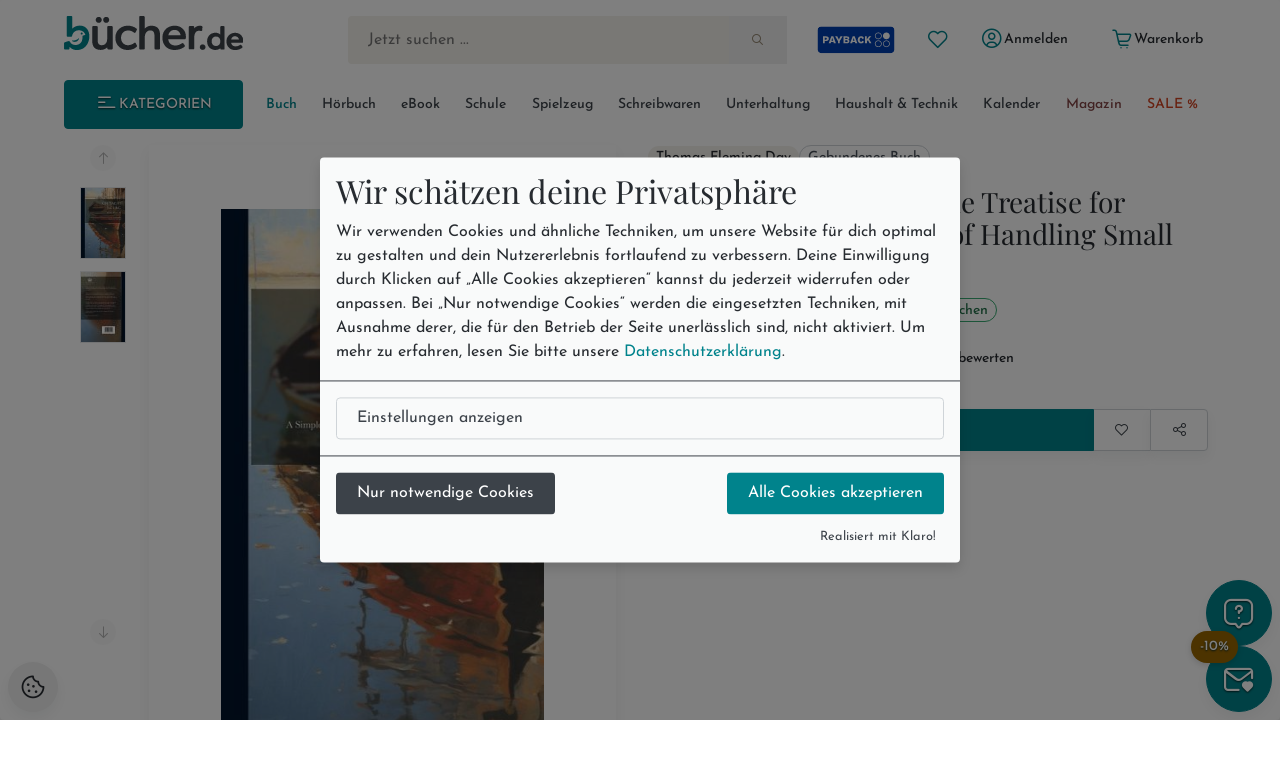

--- FILE ---
content_type: text/html; charset=utf-8
request_url: https://www.buecher.de/artikel/buch/on-yacht-sailing-a-simple-treatise-for-beginners-upon-the-art-of-handling-small-yachts-and-boats/68662420/
body_size: 17722
content:
<!DOCTYPE html>
<html lang="de" class="no-js"  data-module="products_products" data-base-href="https://www.buecher.de/" data-img-href="https://bilder.buecher.de/" data-hits="1" data-first="1" data-speech="1" data-ymd="20260115" data-eggs="0" data-balls="0" data-session="" data-product-media="https://bilder.buecher.de/produkte/" data-server-name="https://www.buecher.de">

<head>
  <meta http-equiv="content-type" content="text/html; charset=utf-8" />
  <link rel="dns-prefetch" href="//bilder.buecher.de">
  <link rel="preconnect" href="//bilder.buecher.de">
  <link rel="dns-prefetch" href="//www.google-analytics.com">
  <title>On Yacht Sailing; a Simple Treatise for Beginners Upon the Art of Handling Small &hellip; von Thomas Fleming Day - englisches Buch - bücher.de</title>
  <link rel="canonical" href="https://www.buecher.de/artikel/buch/on-yacht-sailing-a-simple-treatise-for-beginners-upon-the-art-of-handling-small-yachts-and-boats/68662420/">
  <meta name="google-site-verification" content="BecjRZxGjN8koDbg7W0KpPoQIiD-GkEQhhnG4YKjURc" />
<meta name="google-site-verification" content="2ql2LBjFsQIR__WCmaZebCQhxq0DcVYM-IvzLRMkZ1Q" />
<meta name="google-site-verification" content="cRSCTnnjIbM_PAJWwhlIySA7Jbk1Qe4UiaCM2XSuQ9w" />
  <meta http-equiv="X-UA-Compatible" content="IE=edge" />
  <meta name="viewport" content="width=device-width, initial-scale=1, user-scalable=yes">
  <meta name="language" content="de" />
  <meta property="fb:app_id" content="170493919751670"/><meta property="fb:admins" content="1212894828"/><meta property="fb:admins" content="100001765277393"/><meta property="fb:admins" content="1829661453"/>            <script type="text/plain" data-type="text/javascript" data-name="gtm">
      (function(w, d, s, l, i) {
			w[l] = w[l] || [];
			w[l].push({
				'gtm.start': new Date().getTime(),
				event: 'gtm.js'
			});
			var f = d.getElementsByTagName(s)[0],
				j = d.createElement(s),
				dl = l != 'dataLayer' ? '&l=' + l : '';
			j.async = true;
			j.src =
				'https://www.googletagmanager.com/gtm.js?id=' + i + dl;
			f.parentNode.insertBefore(j, f);
		})(window, document, 'script', 'dataLayer', 'GTM-NVQMSJZ');
</script>
        <script type="text/plain" data-type="text/javascript" data-name="getback" async src="https://www.getback.ch/9M5nM"></script>
      
  <meta name="robots" content="index, follow, noodp" />
<meta property="og:image" content="https://bilder.buecher.de/produkte/68/68662/68662420n.jpg"/>
<meta property="og:title" content="On Yacht Sailing; a Simple Treatise for Beginners Upon the Art of Handling Small Yachts and Boats"/>
<meta property="product:price:amount" content="28.99"/>
<meta property="product:price:currency" content="EUR"/>
<meta property="og:type" content="product"/>
<meta property="og:availability" content="instock"/>
<meta property="og:site_name" content="bücher.de"/>
<meta property="og:url" content="http://www.buecher.de/artikel/buch/on-yacht-sailing-a-simple-treatise-for-beginners-upon-the-art-of-handling-small-yachts-and-boats/68662420/"/>
<meta property="og:description" content="Originally published in 1894, this book is a classic guide to yacht sailing for beginners. Thomas Fleming Day, a famous American yachtsman and writer, covers topics such as sail handling, yacht equipment, racing tactics, and navigation."/>
<meta name="description" content="Originally published in 1894, this book is a classic guide to yacht sailing for beginners. Thomas Fleming Day, a famous American yachtsman and writer, covers topics such as sail handling, yacht equipment, racing tactics, and navigation."/>
<meta name="author" content="bücher.de IT and Production"/>
<meta name="page-type" content="Buch, Katalog Verzeichnis, Produktinfo"/>
<meta name="facebook-domain-verification" content="4s23teh4wost4neus5cpg63hv2qy1c"/>
<meta name="search-description" content="Stöbern Sie im Onlineshop von buecher.de und kaufen Sie Ihre Artikel bequem online und ohne Mindestbestellwert!"/>
<meta name="page-topic" content="Englische Bücher"/>

  <link rel="icon" type="image/x-icon" href="https://www.buecher.de/assets_buecher/favicon/favicon.ico?v=2">
  <link rel="icon" type="image/png" sizes="32x32" href="https://www.buecher.de/assets_buecher/favicon/favicon-32x32.png?v=2">
  <link rel="icon" type="image/png" sizes="16x16" href="https://www.buecher.de/assets_buecher/favicon/favicon-16x16.png?v=2">
  <link rel="manifest" href="https://www.buecher.de/assets_buecher/favicon/site.webmanifest?i=3">
  <meta name="msapplication-TileColor" content="#ffffff">
  <meta name="msapplication-TileImage" content="https://www.buecher.de/assets_buecher/favicon/ms-icon-144x144.png?v=1">
  <meta name="theme-color" content="#d14220">
  <meta name="msvalidate.01" content="69A6CCFBFEBB5A7D17A442ECF176D588" />
  <script src="/assets_buecher/js/plugins/klaro/klaro.js"></script>
<script src="/assets_buecher/js/buecher-critical.es5.min.js"></script>
<link rel="stylesheet" href="/assets_buecher/css/header.min.css"><link rel="stylesheet" href="/assets_buecher/css/footer.min.css">
  

  <meta property="fb:app_id" content="170493919751670"/><meta property="fb:admins" content="1212894828"/><meta property="fb:admins" content="100001765277393"/><meta property="fb:admins" content="1829661453"/>  <script  type="text/plain" data-type="text/javascript" data-name="rtb_house">
(function (w,d,dn,t){w[dn]=w[dn]||[];w[dn].push({eventType:'init',value:t,dc:''});
var f=d.getElementsByTagName('script')[0],c=d.createElement('script');c.async=true;
c.src='https://tags.creativecdn.com/aOInc8KFoqdtB5HAsBsO.js';
f.parentNode.insertBefore(c,f);})(window,document,'rtbhEvents','aOInc8KFoqdtB5HAsBsO');
</script>  		<script type="text/plain" data-type="text/javascript" data-name="criteo" data-src="//dynamic.criteo.com/js/ld/ld.js?a=117676" async="true"></script>
    <script type="text/plain" data-type="text/javascript" data-name="tuev" async data-authorizedby-entry src="https://app.authorizedpartner.com/badge-integrator/entry/main.js"></script>

</head>

<body class="pos--rel font-size-3 color-neutral-900 page-detail module-products_products module-detail login-no hits-1 subpage"  data-module="products_products" data-base-href="https://www.buecher.de/" data-img-href="https://bilder.buecher.de/" data-hits="1" data-first="1" data-speech="1" data-ymd="20260115" data-eggs="0" data-balls="0" data-session="" data-product-media="https://bilder.buecher.de/produkte/" data-server-name="https://www.buecher.de">
  <div class="comp__navigation hidden" data-behavior="flyoutMenu">
	<div class="navigation__wrap foo" data-behavior="navigation_level_1" style="position: absolute; z-index: 100; top: 0; left: 0;">
		<div class="flex end-xs has--padding-top-2">
			<div class="cursor--pointer btn btn--secondary btn--outline btn--xs" data-behavior="closeNavigation">
				<i class="icon-clear"></i>
			</div>
		</div>
		<div class="menu has--padding-bottom-2 has--padding-top-2">
			<div class="flex flex-col title__comp top-xs between-xs is--fullwidth"><h5 class="h5 valign--middle" >Alle Kategorien</h5><span class="spacer--3"></span><span class="spacer--1 spacer--visible spacer--quarter"></span><span class="spacer--5 col-sm-hidden-down"></span><span class="spacer--3 col-sm-hidden-up"></span></div>
			<ul class="comp__menu">
				<li class="primary__link flex flex-align-items-stretch " data-nr="01" data-behavior='flyout'><a class="btn btn--link  btn--primary is--active link--01 middle-xs is--fullheight text--nowrap color-neutral-700 text--nodecoration paragraph-s text--semibold  btn--primary is--active" href="https://www.buecher.de/rubrik/start/buch/01/" data-title="Buch" alt="Buch" title="Link zu Buch">
	Buch <i class="icon-chevron-right"></i></a><div data-behavior="flyoutContainer" class="primary__flyout flyout unfinished is--padded font-size-3 bgcolor-base-white has--boxshadow-3 is--rounded pos--fix" data-key="01">
		</div></li><li class="primarylink__sep color-neutral-300 col-lg-hidden"><i class="icon-slash"></i></li><li class="primary__link flex flex-align-items-stretch " data-nr="04" data-behavior='flyout'><a class="btn btn--link  color--neutral link--04 middle-xs is--fullheight text--nowrap color-neutral-700 text--nodecoration paragraph-s text--semibold  color--neutral" href="https://www.buecher.de/rubrik/start/hoerbuch/04/" data-title="Hörbuch" alt="Hörbuch" title="Link zu Hörbuch">
	Hörbuch <i class="icon-chevron-right"></i></a><div data-behavior="flyoutContainer" class="primary__flyout flyout unfinished is--padded font-size-3 bgcolor-base-white has--boxshadow-3 is--rounded pos--fix" data-key="04">
		</div></li><li class="primarylink__sep color-neutral-300 col-lg-hidden"><i class="icon-slash"></i></li><li class="primary__link flex flex-align-items-stretch " data-nr="24" data-behavior='flyout'><a class="btn btn--link  color--neutral link--24 middle-xs is--fullheight text--nowrap color-neutral-700 text--nodecoration paragraph-s text--semibold  color--neutral" href="https://www.buecher.de/rubrik/start/ebook/24/" data-title="eBook" alt="eBook" title="Link zu eBook">
	eBook <i class="icon-chevron-right"></i></a><div data-behavior="flyoutContainer" class="primary__flyout flyout unfinished is--padded font-size-3 bgcolor-base-white has--boxshadow-3 is--rounded pos--fix" data-key="24">
		</div></li><li class="primarylink__sep color-neutral-300 col-lg-hidden"><i class="icon-slash"></i></li><li class="primary__link flex flex-align-items-stretch " data-nr="30" data-behavior='flyout'><a class="btn btn--link  color--neutral link--30 middle-xs is--fullheight text--nowrap color-neutral-700 text--nodecoration paragraph-s text--semibold  color--neutral" href="https://www.buecher.de/rubrik/start/schule/30/" data-title="Schule" alt="Schule" title="Link zu Schule">
	Schule <i class="icon-chevron-right"></i></a><div data-behavior="flyoutContainer" class="primary__flyout flyout unfinished is--padded font-size-3 bgcolor-base-white has--boxshadow-3 is--rounded pos--fix" data-key="30">
		</div></li><li class="primarylink__sep color-neutral-300 col-lg-hidden"><i class="icon-slash"></i></li><li class="primary__link flex flex-align-items-stretch " data-nr="20" data-behavior='flyout'><a class="btn btn--link  color--neutral link--20 middle-xs is--fullheight text--nowrap color-neutral-700 text--nodecoration paragraph-s text--semibold  color--neutral" href="https://www.buecher.de/rubrik/start/spielzeug/20/" data-title="Spielzeug" alt="Spielzeug" title="Link zu Spielzeug">
	Spielzeug <i class="icon-chevron-right"></i></a><div data-behavior="flyoutContainer" class="primary__flyout flyout unfinished is--padded font-size-3 bgcolor-base-white has--boxshadow-3 is--rounded pos--fix" data-key="20">
		</div></li><li class="primarylink__sep color-neutral-300 col-lg-hidden"><i class="icon-slash"></i></li><li class="primary__link flex flex-align-items-stretch " data-nr="34" data-behavior='flyout'><a class="btn btn--link  color--neutral link--34 middle-xs is--fullheight text--nowrap color-neutral-700 text--nodecoration paragraph-s text--semibold  color--neutral" href="https://www.buecher.de/rubrik/start/schreibwaren/34/" data-title="Schreibwaren" alt="Schreibwaren" title="Link zu Schreibwaren">
	Schreibwaren <i class="icon-chevron-right"></i></a><div data-behavior="flyoutContainer" class="primary__flyout flyout unfinished is--padded font-size-3 bgcolor-base-white has--boxshadow-3 is--rounded pos--fix" data-key="34">
		</div></li><li class="primarylink__sep color-neutral-300 col-lg-hidden"><i class="icon-slash"></i></li><li class="primary__link flex flex-align-items-stretch " data-nr="unterhaltung" data-behavior='flyout'><a class="btn btn--link  color--neutral link--unterhaltung middle-xs is--fullheight text--nowrap color-neutral-700 text--nodecoration paragraph-s text--semibold  color--neutral" href="https://www.buecher.de/rubrik/start/unterhaltung/unterhaltung/" data-title="Unterhaltung" alt="Unterhaltung" title="Link zu Unterhaltung">
	Unterhaltung <i class="icon-chevron-right"></i></a></li><li class="primarylink__sep color-neutral-300 col-lg-hidden"><i class="icon-slash"></i></li><li class="primary__link flex flex-align-items-stretch " data-nr="haushalttechnik" data-behavior='flyout'><a class="btn btn--link  color--neutral link--haushalttechnik middle-xs is--fullheight text--nowrap color-neutral-700 text--nodecoration paragraph-s text--semibold  color--neutral" href="https://www.buecher.de/rubrik/start/haushalt--technik/haushalttechnik/" data-title="Haushalt & Technik" alt="Haushalt & Technik" title="Link zu Haushalt & Technik">
	Haushalt & Technik <i class="icon-chevron-right"></i></a></li><li class="primarylink__sep color-neutral-300 col-lg-hidden"><i class="icon-slash"></i></li><li class="primary__link flex flex-align-items-stretch " data-nr="05" data-behavior='flyout'><a class="btn btn--link  color--neutral link--05 middle-xs is--fullheight text--nowrap color-neutral-700 text--nodecoration paragraph-s text--semibold  color--neutral" href="https://www.buecher.de/rubrik/start/kalender/05/" data-title="Kalender" alt="Kalender" title="Link zu Kalender">
	Kalender <i class="icon-chevron-right"></i></a><div data-behavior="flyoutContainer" class="primary__flyout flyout unfinished is--padded font-size-3 bgcolor-base-white has--boxshadow-3 is--rounded pos--fix" data-key="05">
		</div></li><li class="primarylink__sep color-neutral-300 col-lg-hidden"><i class="icon-slash"></i></li><li class="primary__link flex flex-align-items-stretch " data-nr="magazin" data-behavior='flyout'><a class="btn btn--link  color--neutral link--magazin middle-xs is--fullheight text--nowrap color-neutral-700 text--nodecoration paragraph-s text--semibold  color--neutral" href="https://www.buecher.de/go/magazin/start/" data-title="Magazin" alt="Magazin" title="Link zu Magazin">
	Magazin <i class="icon-chevron-right"></i></a></li><li class="primarylink__sep color-neutral-300 col-lg-hidden"><i class="icon-slash"></i></li><li class="primary__link flex flex-align-items-stretch " data-nr="schnaeppchen" data-behavior='flyout'><a class="btn btn--link  color--neutral link--schnaeppchen middle-xs is--fullheight text--nowrap color-neutral-700 text--nodecoration paragraph-s text--semibold  color--neutral" href="https://www.buecher.de/rubrik/start/sale/schnaeppchen/" data-title="SALE %" alt="SALE %" title="Link zu SALE %">
	SALE % <i class="icon-chevron-right"></i></a><div data-behavior="flyoutContainer" class="primary__flyout flyout unfinished is--padded font-size-3 bgcolor-base-white has--boxshadow-3 is--rounded pos--fix" data-key="schnaeppchen">
		</div></li>			</ul>
		</div>
	</div>
</div><header>
  <div class="container--full">
  <div class="container">
        <div data-behavior="headernav" class="header header__wrap row has--margin-bottom-3 mobile col-lg-hidden-up effect-shadow-on-light-md">
      <div class="col-xs-12">
        <div class="flex flex-nowrap middle-xs between-xs">
          <a class="btn btn--round btn--xl mobileView" data-nodename="Englische Bücher" data-node="012803"   data-subnodes="13" ref="flyoutAllCats" data-behavior="flyoutAllCats" href="#" aria-label="Menü öffnen">
            <span class="icon-menu h4 color-secondary-700" aria-hidden="true"></span>            <span class="sr-only">Menü</span>
          </a>

          <a class="btn btn--round btn--xl header_wishlist col-xxs-hidden" data-behavior="searchBar" href="https://www.buecher.de/go/my_my/my_wishlist/">
            <span class="icon-heart color-secondary-700" aria-hidden="true"></span>            <span class="sr-only">Merkliste</span>
          </a>

          <a class="col-xs-hidden" href="https://www.buecher.de/go/payback/start/" data-tooltip="Jetzt PAYBACK Punkte sammeln!">
            <picture><img class="" loading="lazy" src="https://bilder.buecher.de/images/2024/payback/payback-logo.svg" alt="PAYBACK Logo"></picture>            <span class="sr-only">PAYBACK Punkte sammeln</span>
          </a>

          <div class="col-xs-4 has--padding-0 text--center">
            <a href="https://www.buecher.de/">
              <picture><img class="margin-auto" loading="lazy" src="https://bilder.buecher.de/images/2024/logo_buecherde.svg" alt="bücher.de"></picture>            </a>
            <span class="sr-only">Zur Startseite</span>
          </div>

          <a class="btn btn--round btn--xl color-primary-700" href="https://www.buecher.de/go/my_my/my_start/">
            <span class="icon-user-circle " aria-hidden="true"></span>
            <span class="sr-only">Mein bücher.de</span>
          </a>
          <a class="btn btn--round btn--xl" href="https://www.buecher.de/go/cart_cart/cart_show/">
            <span class="icon-shopping-cart h4 color-secondary-700" aria-hidden="true"></span>            <span class="sr-only">Warenkorb</span>
          </a>
        </div>
      </div>
      <div class="col-xs-12">
        <div class="header__searchbar">
          <form class="form-inline color-secondary-700 is--fullheight pos--rel" action="https://www.buecher.de/ni/search_search/quick_search/receiver_object/shop_search_quicksearch_mobile/" method="post" name="quicksearchform" id="schnellsuche">
  
<input type="text" id="qusearchfieldmobile" data-behavior="searchField" autocomplete="off" aria-label="Suche" placeholder="Jetzt suchen ..." class="is--fullwidth bgcolor-secondary-200 color-secondary-800 paragraph-m"" data-delete-x="1" name="form[q]" value="" />
    <button type="submit" aria-label="Suche starten" data-behavior="triggerHeaderSearch" class="quicksearch__button pos--abs pos--tr btn btn--plain"><span class="icon-search " aria-hidden="true"></span></button>
</form>
        </div>
      </div>
    </div>
  </div>
</div>

<div class="container">
  
  <div class="header header__wrap row desktop col-lg-hidden-down bgcolor-primary-white">

    <div class="col-sm-12">
      <div class="spacer--4"></div>
      <div class="header__brand row between-xs">
        <div data-behavior="headernav" class="brand col-xs-2">
          <a href="https://www.buecher.de/">
            <picture><img class="" loading="lazy" src="https://bilder.buecher.de/images/2024/logo_buecherde.svg" alt="bücher.de"></picture>          </a>
        </div>
        <div class="actionbar__row col-xs-9 col-xs-offset-1 col-xlg-9 col-xlg-offset-1 middle-xs">
          <div class="row end-xs">
            <div data-behavior="headernav" class="searchbar__wrap flex-grow">
              <form class="form-inline color-secondary-700 is--fullheight pos--rel" action="https://www.buecher.de/ni/search_search/quick_search/receiver_object/shop_search_quicksearch/" method="post" name="quicksearchform" id="schnellsuche">
  
<input type="text" id="qusearchfield" data-behavior="searchField" autocomplete="off" aria-label="Suche" placeholder="Jetzt suchen ..." class="is--fullwidth bgcolor-secondary-200 color-secondary-800 paragraph-m"" data-delete-x="1" name="form[q]" value="" />
    <button type="submit" aria-label="Suche starten" data-behavior="triggerHeaderSearch" class="quicksearch__button pos--abs pos--tr btn btn--plain"><span class="icon-search " aria-hidden="true"></span></button>
</form>
            </div>

            <div class="header__user flex middle-xs has--padding-left-2">
              <a href="https://www.buecher.de/go/payback/start/" class="btn btn--md" data-tooltip="Jetzt PAYBACK Punkte sammeln!">
                <picture><img class="" loading="lazy" src="https://bilder.buecher.de/images/2024/payback/payback-logo-2.svg" alt="PAYBACK Logo!" width="80"></picture>              </a>
              <a title="Meine Merkliste" href="https://www.buecher.de/go/my_my/my_wishlist/" data-tooltip="Meine Merkliste" class="btn btn--round btn--sm">
                <span class="icon-heart color-primary-700" aria-hidden="true"></span>              </a>
              <div class="pos--rel">
                <a href="https://www.buecher.de/go/my_my/my_data/" alt="Mein Kundenkonto" title="Mein Kundenkonto" class="my-login btn btn--text btn--sm" data-behavior="my-login" >
                  <span class="color-primary-700"><span class="icon-user-circle " aria-hidden="true"></span></span>
                  <span class="first_name">Anmelden</span>
                </a>
                              </div>
              <a href="https://www.buecher.de/go/my_my/my_logout/" class="btn btn--text btn--sm hidden my-logout">Abmelden</a>
              <a href="https://www.buecher.de/go/cart_cart/cart_show/" class="btn btn--text btn--sm header__cart tooltip row" data-behavior="cartCount" data-cart-counting="0" data-tooltip="&lt;div&gt;Es befinden sich &lt;span class=&quot;cartCounting&quot;&gt;0&lt;/span&gt; Artikel in Ihrem Warenkorb.&lt;br&gt;&lt;/div&gt;">
                <span class="icon-shopping-cart color-primary-700" aria-hidden="true"></span>                <span class="cartTitle">Warenkorb</span>
              </a>
            </div>
          </div>
        </div>
      </div>
    </div>

    <div class="spacer--4 col-xs-12 "></div>
    <div class="header__nav col-lg-hidden-down col-xs">
      <nav class="row middle-xs " data-behavior=""><div class="col-xs-2 has--padding-right-2">
						<ul class="comp__ctanav is--blank">
							<li class="primary__link flex flex-align-items-stretch">
									<a class="btn desktopView btn--primary btn--contained btn--sm text--uppercase is--fullwidth center-xs"  data-nodename="Englische Bücher" data-node="012803"   data-subnodes="13" data-behavior="flyoutAllCats" href="#"><span class="icon-menu"></span> Kategorien</a>
							</li>
						</ul>
					</div><div class="col-xs-10 overflow--hidden-x"><ul data-behavior="primaryMenu" class="header__primarymenu is--fullwidth flex flex-grow flex-nowrap col-lg-hidden-down middle-xs flex-wrap flex-justify-sb flex-align-items-stretch not--bottommargin flex-gap-20rem is--blank between-xs is--fullwidth"><li class="primary__link flex flex-align-items-stretch " data-nr="01" data-behavior='flyout'><a class="btn btn--link  btn--primary is--active link--01 middle-xs is--fullheight text--nowrap color-neutral-700 text--nodecoration paragraph-s text--semibold  btn--primary is--active" href="https://www.buecher.de/rubrik/start/buch/01/" data-title="Buch" alt="Buch" title="Link zu Buch">
	Buch <i class="icon-chevron-right"></i></a><div data-behavior="flyoutContainer" class="primary__flyout flyout unfinished is--padded font-size-3 bgcolor-base-white has--boxshadow-3 is--rounded pos--fix" data-key="01">
		</div></li><li class="primarylink__sep color-neutral-300 col-lg-hidden"><i class="icon-slash"></i></li><li class="primary__link flex flex-align-items-stretch " data-nr="04" data-behavior='flyout'><a class="btn btn--link  color--neutral link--04 middle-xs is--fullheight text--nowrap color-neutral-700 text--nodecoration paragraph-s text--semibold  color--neutral" href="https://www.buecher.de/rubrik/start/hoerbuch/04/" data-title="Hörbuch" alt="Hörbuch" title="Link zu Hörbuch">
	Hörbuch <i class="icon-chevron-right"></i></a><div data-behavior="flyoutContainer" class="primary__flyout flyout unfinished is--padded font-size-3 bgcolor-base-white has--boxshadow-3 is--rounded pos--fix" data-key="04">
		</div></li><li class="primarylink__sep color-neutral-300 col-lg-hidden"><i class="icon-slash"></i></li><li class="primary__link flex flex-align-items-stretch " data-nr="24" data-behavior='flyout'><a class="btn btn--link  color--neutral link--24 middle-xs is--fullheight text--nowrap color-neutral-700 text--nodecoration paragraph-s text--semibold  color--neutral" href="https://www.buecher.de/rubrik/start/ebook/24/" data-title="eBook" alt="eBook" title="Link zu eBook">
	eBook <i class="icon-chevron-right"></i></a><div data-behavior="flyoutContainer" class="primary__flyout flyout unfinished is--padded font-size-3 bgcolor-base-white has--boxshadow-3 is--rounded pos--fix" data-key="24">
		</div></li><li class="primarylink__sep color-neutral-300 col-lg-hidden"><i class="icon-slash"></i></li><li class="primary__link flex flex-align-items-stretch " data-nr="30" data-behavior='flyout'><a class="btn btn--link  color--neutral link--30 middle-xs is--fullheight text--nowrap color-neutral-700 text--nodecoration paragraph-s text--semibold  color--neutral" href="https://www.buecher.de/rubrik/start/schule/30/" data-title="Schule" alt="Schule" title="Link zu Schule">
	Schule <i class="icon-chevron-right"></i></a><div data-behavior="flyoutContainer" class="primary__flyout flyout unfinished is--padded font-size-3 bgcolor-base-white has--boxshadow-3 is--rounded pos--fix" data-key="30">
		</div></li><li class="primarylink__sep color-neutral-300 col-lg-hidden"><i class="icon-slash"></i></li><li class="primary__link flex flex-align-items-stretch " data-nr="20" data-behavior='flyout'><a class="btn btn--link  color--neutral link--20 middle-xs is--fullheight text--nowrap color-neutral-700 text--nodecoration paragraph-s text--semibold  color--neutral" href="https://www.buecher.de/rubrik/start/spielzeug/20/" data-title="Spielzeug" alt="Spielzeug" title="Link zu Spielzeug">
	Spielzeug <i class="icon-chevron-right"></i></a><div data-behavior="flyoutContainer" class="primary__flyout flyout unfinished is--padded font-size-3 bgcolor-base-white has--boxshadow-3 is--rounded pos--fix" data-key="20">
		</div></li><li class="primarylink__sep color-neutral-300 col-lg-hidden"><i class="icon-slash"></i></li><li class="primary__link flex flex-align-items-stretch " data-nr="34" data-behavior='flyout'><a class="btn btn--link  color--neutral link--34 middle-xs is--fullheight text--nowrap color-neutral-700 text--nodecoration paragraph-s text--semibold  color--neutral" href="https://www.buecher.de/rubrik/start/schreibwaren/34/" data-title="Schreibwaren" alt="Schreibwaren" title="Link zu Schreibwaren">
	Schreibwaren <i class="icon-chevron-right"></i></a><div data-behavior="flyoutContainer" class="primary__flyout flyout unfinished is--padded font-size-3 bgcolor-base-white has--boxshadow-3 is--rounded pos--fix" data-key="34">
		</div></li><li class="primarylink__sep color-neutral-300 col-lg-hidden"><i class="icon-slash"></i></li><li class="primary__link flex flex-align-items-stretch " data-nr="unterhaltung" data-behavior='flyout'><a class="btn btn--link  color--neutral link--unterhaltung middle-xs is--fullheight text--nowrap color-neutral-700 text--nodecoration paragraph-s text--semibold  color--neutral" href="https://www.buecher.de/rubrik/start/unterhaltung/unterhaltung/" data-title="Unterhaltung" alt="Unterhaltung" title="Link zu Unterhaltung">
	Unterhaltung <i class="icon-chevron-right"></i></a></li><li class="primarylink__sep color-neutral-300 col-lg-hidden"><i class="icon-slash"></i></li><li class="primary__link flex flex-align-items-stretch " data-nr="haushalttechnik" data-behavior='flyout'><a class="btn btn--link  color--neutral link--haushalttechnik middle-xs is--fullheight text--nowrap color-neutral-700 text--nodecoration paragraph-s text--semibold  color--neutral" href="https://www.buecher.de/rubrik/start/haushalt--technik/haushalttechnik/" data-title="Haushalt & Technik" alt="Haushalt & Technik" title="Link zu Haushalt & Technik">
	Haushalt & Technik <i class="icon-chevron-right"></i></a></li><li class="primarylink__sep color-neutral-300 col-lg-hidden"><i class="icon-slash"></i></li><li class="primary__link flex flex-align-items-stretch " data-nr="05" data-behavior='flyout'><a class="btn btn--link  color--neutral link--05 middle-xs is--fullheight text--nowrap color-neutral-700 text--nodecoration paragraph-s text--semibold  color--neutral" href="https://www.buecher.de/rubrik/start/kalender/05/" data-title="Kalender" alt="Kalender" title="Link zu Kalender">
	Kalender <i class="icon-chevron-right"></i></a><div data-behavior="flyoutContainer" class="primary__flyout flyout unfinished is--padded font-size-3 bgcolor-base-white has--boxshadow-3 is--rounded pos--fix" data-key="05">
		</div></li><li class="primarylink__sep color-neutral-300 col-lg-hidden"><i class="icon-slash"></i></li><li class="primary__link flex flex-align-items-stretch " data-nr="magazin" data-behavior='flyout'><a class="btn btn--link  color--neutral link--magazin middle-xs is--fullheight text--nowrap color-neutral-700 text--nodecoration paragraph-s text--semibold  color--neutral" href="https://www.buecher.de/go/magazin/start/" data-title="Magazin" alt="Magazin" title="Link zu Magazin">
	Magazin <i class="icon-chevron-right"></i></a></li><li class="primarylink__sep color-neutral-300 col-lg-hidden"><i class="icon-slash"></i></li><li class="primary__link flex flex-align-items-stretch " data-nr="schnaeppchen" data-behavior='flyout'><a class="btn btn--link  color--neutral link--schnaeppchen middle-xs is--fullheight text--nowrap color-neutral-700 text--nodecoration paragraph-s text--semibold  color--neutral" href="https://www.buecher.de/rubrik/start/sale/schnaeppchen/" data-title="SALE %" alt="SALE %" title="Link zu SALE %">
	SALE % <i class="icon-chevron-right"></i></a><div data-behavior="flyoutContainer" class="primary__flyout flyout unfinished is--padded font-size-3 bgcolor-base-white has--boxshadow-3 is--rounded pos--fix" data-key="schnaeppchen">
		</div></li></ul></div></nav>    </div>
    <div class="spacer--4 col-xs-12 "></div>
  </div>
</div>
</div></header>

<main class="container--full base_no_columns-fullwidth" role="main">
  
  <article>
    <div class="container product__block">
      <div class="coverdesc__block col-xs-12">
        

<div class="row detail-view" data-behavior="productElement" data-wishlist="false" data-product-item="68662420">
	<div class="col-xs-12 col-sm-6 cover has--padding-0 has--padding-sm-2 has--padding-right-md-4 has--padding-right-lg-4 has--padding-right-xlg-4">
		
<div class="cover__block row">

			<div class="col-xs-3 col-sm-2 has--padding-right-2">
			<div class="gallery__block" data-behavior="galleryBlock">

				<div class="splide splide--vertical" data-behavior="splideVertical">
					<div class="splide__arrows splide__arrows--ltr flex center-xs">
						<button class="splide__arrow splide__arrow--prev btn btn--xxs btn--round">
							<i class="icon-arrow-up"></i>
						</button>
					</div>

					<div class="splide__track">
						<ul class="splide__list">
							
							
							
															<li class="splide__slide d-block thumbnail__wrap text--center galleryElement">
									<img
										src="https://bilder.buecher.de/produkte/68/68662/68662420k.jpg"
										alt="On Yacht Sailing; a Simple Treatise for... - Bild 1"
										class="thumbnail btn--bordered bordercolor-neutral-300 color-neutral-700 flex-img"
										loading="eager">
								</li>
															<li class="splide__slide d-block thumbnail__wrap text--center galleryElement">
									<img
										src="https://bilder.buecher.de/zusatz/68/68662/68662420_deta_t_1.jpg"
										alt="On Yacht Sailing; a Simple Treatise for... - Bild 2"
										class="thumbnail btn--bordered bordercolor-neutral-300 color-neutral-700 flex-img"
										loading="eager">
								</li>
													</ul>
					</div>

					<div class="splide__arrows splide__arrows--ltr flex center-xs">
						<button class="splide__arrow splide__arrow--next btn btn--xxs btn--round">
							<i class="icon-arrow-down"></i>
						</button>
					</div>

					<div class="splide__pagination splide__pagination--ltr"></div>
				</div>
			</div>
		</div>
	
	<div class="col-xs-9 col-sm-10 flex center-xs bgcolor-base-white effect-shadow-on-light-md pos--rel has--margin-bottom-4" data-behavior="coverBlock">

		<div class="pos--abs pos--tl has--margin-2" style="width: 100%;">
			
					</div>
		<div class='cursor--pointer has--padding-3 has--padding-sm-5 has--padding-md-5 has--padding-lg-5 has--padding-xl-5' data-trigger='modal' data-params='{"title":"On Yacht Sailing; a Simple Treatise for Beginners Upon the Art of Handling Small Yachts and Boats","imageUrls":[{"url":"https://bilder.buecher.de/produkte/68/68662/68662420z.jpg","alt":"On Yacht Sailing; a Simple Treatise for..."},{"url":"https://bilder.buecher.de/zusatz/68/68662/68662420_deta_1.jpg","alt":"On Yacht Sailing; a Simple Treatise for..."}],"imageWidth":888}'><img data-thumb="https://bilder.buecher.de/produkte/68/68662/68662420z.jpg" data-behavior="lightbox" href=https://bilder.buecher.de/produkte/68/68662/68662420z.jpg class="cover flex-img" src="https://bilder.buecher.de/produkte/68/68662/68662420z.jpg" alt="On Yacht Sailing; a Simple Treatise for Beginners Upon the Art of Handling Small Yachts and Boats" title="On Yacht Sailing; a Simple Treatise for Beginners Upon the Art of Handling Small Yachts and Boats" /></div>
	</div>
	<div class="spacer--4 col-sm-hidden-up"></div>

</div>	</div>

	<div class="col-xs-12 col-sm-6 description">
		<div class="price__block is--fullheight flex flex-col">
			<div class="product__headerblock "><div class="col-sm-hidden-up spacer--4"></div><div class="product__authors flex flex-gap-1 flex-wrap middle-xs"><a href="https://www.buecher.de/ni/search/quick_search/q/cXVlcnk9JTIyVGhvbWFzK0ZsZW1pbmcrRGF5JTIyJmZpZWxkPXBlcnNvbmVu/" class="product__author label label--light label--medium" data-behavior="productAuthor">Thomas Fleming Day</a><div class="flex flex-gap-1 middle-xs color-neutral-700"><div class="label">Gebundenes Buch</div></div></div><div class="spacer--4"></div><div class="flex title__comp flex-direction-column"><h1 class="h5" data-behavior="productTitle">On Yacht Sailing; a Simple Treatise for Beginners Upon the Art of Handling Small Yachts and Boats</h1></div></div>			<div class="product__priceblock flex flex-col flex-grow between-xs">
  <div class="priceblock__first flex-grow">
    <div class="labels__block flex flex-gap-5rem flex-wrap flex-gap-1 has--margin-top-3 has--margin-bottom-3"><div class="label label--primary label--outline">Versandkostenfrei!</div><div class="label label--success label--outline animate--shake">Versandfertig in über 4 Wochen</div></div><div class="product__price flex bottom-xs flex-gap-1"><div class="flex flex-row flex-nowrap"><div class="h5 h5--medium " data-behavior="productPrice">28,99&nbsp;€</div></div><div class="price_tax caption">inkl. MwSt.</div><div data-behavior="ratingStars" class="product__ratingblock flex middle-xs has--border-left-1 bordercolor-neutral-400 has--padding-left-2 flex-gap-1"><span class="stars stars-disabled color-warning-100 font-size-4  valign--middle"><span title="Noch keine Bewertung"  alt='Bewertung 0 Sterne'><span class="icon-star"></span><span class="icon-star"></span><span class="icon-star"></span><span class="icon-star"></span><span class="icon-star"></span></span></span> <span class="col-xs-hidden"><a data-gat="productDetail;ratings;rate" data-scroll-to="#rating" data-tab-for-click="rating" rel="nofollow" class="btn btn--transparent btn--sm" href="https://www.buecher.de/artikel/buch/on-yacht-sailing-a-simple-treatise-for-beginners-upon-the-art-of-handling-small-yachts-and-boats/68662420/#productRating">Jetzt bewerten</a></span></div></div><div class="spacer--5"></div><div class="flex actionbar__wrap bottom-xs on_stock stretch-xs"><form data-pid="68662420" title="Artikel in den Warenkorb legen" alt="Artikel in den Warenkorb legen"  data-behavior="buyBtnForm" method="post" action="https://www.buecher.de/go/cart_cart/cart_add_item/prod_id/68662420/" class="product__buybutton flex flex-wrap flex-align-items-bottom flex-grow "><form class="utilsTemplatePhp buyBtn4uForm_5" name="buyBtn" title="Artikel in den Warenkorb legen" alt="Artikel in den Warenkorb legen"  data-behavior="buyBtnForm"  data-gtm-data='{"headline":"","pageType":"Produkt","nodeName":"Englische B\u00fccher","dimensionX":"234mm","dimensionY":"156mm","id":"68662420","name":"On Yacht Sailing; a Simple Treatise for Beginners Upon the Art of Handling Small Yachts and Boats","variant":"Gebundenes Buch","rawPrice":"28.99","price":"28,99&nbsp;\u20ac","category":"Buch","brand":"Creative Media Partners, LLC","dimension34":"Versandfertig in \u00fcber 4 Wochen"}'  data-gat="addToCart;click;68662420" data-ajax="https://www.buecher.de/go/ajax_ajax/cart_add_item/prod_id/68662420/" method="post" action="https://www.buecher.de/go/cart_cart/cart_add_item/prod_id/68662420/"><ga4 style="display: none" data-source="productDetail" data-behavior="ga4JsonDataLayer" data-json="{
    &quot;event&quot;: &quot;Ecommerce - Item Detail View&quot;,
    &quot;event_name&quot;: &quot;view_item&quot;,
    &quot;ecommerce&quot;: {
        &quot;currency&quot;: &quot;EUR&quot;,
        &quot;items&quot;: {
            &quot;item_name&quot;: &quot;On Yacht Sailing; a Simple Treatise for Beginners Upon the Art of Handling Small Yachts and Boats&quot;,
            &quot;item_id&quot;: &quot;68662420&quot;,
            &quot;price&quot;: &quot;28.99&quot;,
            &quot;item_brand&quot;: &quot;Creative Media Partners, LLC&quot;,
            &quot;discount&quot;: &quot;&quot;,
            &quot;item_category&quot;: &quot;Englische Bücher&quot;,
            &quot;item_category2&quot;: &quot;Bücher&quot;,
            &quot;item_variant&quot;: &quot;Gebundenes Buch&quot;,
            &quot;item_list_name&quot;: &quot;&quot;,
            &quot;item_list_id&quot;: &quot;&quot;,
            &quot;index&quot;: &quot;&quot;,
            &quot;quantity&quot;: &quot;1&quot;,
            &quot;Medientyp&quot;: &quot;&quot;,
            &quot;Produkttyp&quot;: &quot;Buch&quot;,
            &quot;Lagerware&quot;: &quot;&quot;,
            &quot;PromotionArtikel&quot;: &quot;&quot;
        }
    }
}"> </ga4><button id="utilsTemplate" class="btn btn-lg btn-primary stock-L button__buy btn btn--primary btn--contained text--center flex-grow center-xs effect-shadow-on-light-md" title="Artikel in den Warenkorb legen" alt="Artikel in den Warenkorb legen"  data-behavior="buyBtn" data-ajax="https://www.buecher.de/go/ajax/cart_add_item/prod_id/68662420/" title="In den Warenkorb" type="submit">In den Warenkorb</button></form></form><button alt="Auf die Merkliste" data-behavior="toggleWish" title="Auf die Merkliste" data-modal="success" data-modal-title="Merkliste" data-modal-content="Artikel zur Merkliste hinzugefügt!" id="addWishlistButton"data-gat="productDetail;wishlist;add;68662420" data-behavior="toggleWish" class="button__wish btn btn--bordered btn--neutral cursor--pointer effect-shadow-on-light-md"><i class="icon-heart"></i></button><button alt="Artikel teilen" title="Artikel teilen"data-gat="productDetail;share;add;68662420" data-behavior="productRecommend" data-json = '{"prod_id":"68662420","title":"On Yacht Sailing; a Simple Treatise for Beginners Upon the Art of Handling Small Yachts and Boats","authors":"Day, Thomas Fleming"}' class="button__share btn btn--bordered btn--neutral cursor--pointer effect-shadow-on-light-md"><i class="icon-share-3"></i></button></div><div class="spacer--5"></div><div class="paragraph-s text--semibold">Weitere Ausgaben:</div><div class="product__type has--padding-top-2 flex flex-gap-1 flex-align-items-center"><div class="flex flex-gap-1 text--nowrap flex-wrap variants-1" data-behavior="mediaType">
				<a href="https://www.buecher.de/artikel/buch/on-yacht-sailing-a-simple-treatise-for-beginners-upon-the-art-of-handling-small-yachts-and-boats/71541349/" class="label label--secondary variant-1" data-authors="Thomas Fleming Day" data-pid="71541349" data-image="https://bilder.buecher.de/produkte/71/71541/71541349k.jpg" data-product-type="Broschiertes Buch" data-price="1799" data-tooltip="Broschiertes Buch" data-title="On Yacht Sailing; a Simple Treatise for Beginners Upon the Art of Handling Small Yachts and Boats" data-artikelzustand="" data-pages="120" data-publisher="Creative Media Partners, LLC"><span class="title">Broschiertes Buch</span>
				</a></div></div><div class="spacer--4"></div>
  </div>
  <div class="priceblock__second flex flex-col flex-grow end-xs">
    <div class="spacer--5"></div><div class="product__payback flex flex-gap-1 middle-xs has--margin-bottom-3"><div class="has--padding-right-1 valign--middle"><picture><img class="payback__logo valign--middle" loading="lazy" src="https://bilder.buecher.de/images/2024/payback/payback-logo-2.svg" alt="PAYBACK Logo"></picture></div><div class=""><div class="payback__points caption row flex-col center-xs">
				<span class="color-neutral-600">PAYBACK Punkte</span>
				<div class="text--nowrap"><span class="color-payback-100 text--bold" data-behavior="productPaybackPoints">14</span><span class="color-payback-100">&nbsp;°P&nbsp;sammeln!</span></div>
				</div></div></div><div class="spacer--4"></div>  </div>
</div>




		</div>
	</div>
</div>

<div class="row is--fullwidth">
	<div class="tabs tabs--underline tabs--extended col-xs-12 layout-default" data-behavior="tabs-nav">
		<div class="spacer--5"></div>
		<div class="tabs__nav">
			<div class="nav active" data-tab-for="description"><picture><img class="" loading="lazy" src="https://bilder.buecher.de/images/2024/logo_buecherde_signet.svg" alt=""></picture>Beschreibung</div><div class="nav " data-tab-for="rating"><picture><img class="" loading="lazy" src="https://bilder.buecher.de/images/2024/logo_buecherde_signet.svg" alt=""></picture>Bewertung</div><div class="nav " data-tab-for="details"><picture><img class="" loading="lazy" src="https://bilder.buecher.de/images/2024/logo_buecherde_signet.svg" alt=""></picture>Produktdetails</div>		</div>
		<div class="tabs__content color-neutral-600 product__description">

			<div class="content description " data-tab-content="description"><div class="row">
    <div class="col-xs">
        <div class="paragraph-m description" data-behavior="description">

			      <div id="shortText" data-accordion-content="shorttext">Originally published in 1894, this book is a classic guide to yacht sailing for beginners. Thomas Fleming Day, a famous American yachtsman and writer, covers topics such as sail handling, yacht equipment, racing tactics, and navigation. Whether you are a novice sailor or simply interested in the history of sailing, this book provides a wealth of practical advice and fascinating insights into the world of yachting. This work has been selected by scholars as being culturally important, and is part of the knowledge base of civilization as we know it. This work is in the "public domain in the Unit...</div><div data-accordion-content="longText" class="shadow longtext__shadow"><svg class="is--fullwidth" width="1216" height="40" viewBox="0 0 1216 40" fill="none" xmlns="http://www.w3.org/2000/svg"> <g clip-path="url(#clip0_6676_41332)"> <g filter="url(#filter0_f_6676_41332)"> <ellipse cx="608" cy="44.9999" rx="592" ry="16" transform="rotate(-180 608 44.9999)" fill="url(#paint0_linear_6676_41332)" fill-opacity="0.2"/> </g> </g> <defs> <filter id="filter0_f_6676_41332" x="0" y="13" width="1216" height="64" filterUnits="userSpaceOnUse" color-interpolation-filters="sRGB"> <feFlood flood-opacity="0" result="BackgroundImageFix"/> <feBlend mode="normal" in="SourceGraphic" in2="BackgroundImageFix" result="shape"/> <feGaussianBlur stdDeviation="8" result="effect1_foregroundBlur_6676_41332"/> </filter> <linearGradient id="paint0_linear_6676_41332" x1="608" y1="28.9999" x2="608" y2="60.9999" gradientUnits="userSpaceOnUse"> <stop stop-opacity="0"/> <stop offset="1"/> </linearGradient> <clipPath id="clip0_6676_41332"> <rect width="1216" height="40" fill="white" transform="translate(1216 40) rotate(-180)"/> </clipPath> </defs> </svg></div><div data-accordion-content="moreButton"><a class="btn btn--transparent btn--sm" data-accordion-for="longText moreButton shorttext" data-scroll-to="#longText"><span class="icon-chevron-down " aria-hidden="true"></span>Weiterlesen / Aufklappen</a></div><div id="longText" class="hidden" data-accordion-content="longText" data-accordion-exclusive>Originally published in 1894, this book is a classic guide to yacht sailing for beginners. Thomas Fleming Day, a famous American yachtsman and writer, covers topics such as sail handling, yacht equipment, racing tactics, and navigation. Whether you are a novice sailor or simply interested in the history of sailing, this book provides a wealth of practical advice and fascinating insights into the world of yachting. This work has been selected by scholars as being culturally important, and is part of the knowledge base of civilization as we know it. This work is in the "public domain in the United States of America, and possibly other nations. Within the United States, you may freely copy and distribute this work, as no entity (individual or corporate) has a copyright on the body of the work. Scholars believe, and we concur, that this work is important enough to be preserved, reproduced, and made generally available to the public. We appreciate your support of the preservation process, and thank you for being an important part of keeping this knowledge alive and relevant.<div data-accordion-content="lessButton"><p><a class="btn btn--primary btn--contained btn--sm" data-scroll-to="#shortText" data-accordion-for="longText moreButton shorttext ">Weniger Details</a></p></div></div>    </div>
  </div>

  
</div><div class="spacer--6"></div></div><div class="content rating hidden" data-tab-content="rating"><div class="spacer--6"></div></div><div class="content details hidden" data-tab-content="details"><div id="details" class="product__details row">
  <div class="col-xs-12 col-sm-6"><p class="h6">Produktdetails</p><p><ul class="comp__list"><li class="product-details-value">Verlag: <a href='https://www.buecher.de/ni/search_search/quicksearch/q/cXVlcnk9Q3JlYXRpdmUrTWVkaWErUGFydG5lcnMlMkMrTExDJmZpZWxkPWhlcnN0ZWxsZXI=/' rel='nofollow'>Creative Media Partners,  LLC</a></li><li class="product-details-value">Seitenzahl: 120</li><li class="product-details-value">Erscheinungstermin: 18. Juli 2023</li><li class="product-details-value"> Englisch</li><li class="product-details-value">Abmessung: 234mm x 156mm x 8mm</li><li class="product-details-value">Gewicht: 349g</li><li class="product-details-value">ISBN-13: 9781020487491</li><li class="product-details-value">ISBN-10: 1020487496</li><li class="product-details-value">Artikelnr.: 68662420</li></ul></p></div><div class="col-xs-12 col-sm-6"><p class="h6">Herstellerkennzeichnung</p><div class='plain product-details-list'><p class="product-details-value">Libri GmbH</p><p class="product-details-value">Europaallee 1</p><p class="product-details-value">36244 Bad Hersfeld</p><p class="product-details-value">gpsr@libri.de</p></div></div></div><div class="spacer--6"></div></div>		</div>
	</div>
</div>        
<div class="row ">
	<div id='rating_source' class="col-xs-12">

		<div class="ratings"><div class="tabs"><div class="tabs__content color-neutral-600 product__description"><div id="rating" class="content hidden" data-tab-content="rating">							<div class="row" id="rating_content">
								<div class="col-xs-12">
								<div class="col-xs-12 col-md-6 col-md-offset-3 text--center"><div class="spacer spacer--4"></div>Für dieses Produkt wurde noch keine Bewertung abgegeben. Wir würden uns sehr freuen, wenn du die erste Bewertung schreibst!<br> <div class="spacer--4"></div><a class="btn btn--primary btn--contained" href="/go/products/rate/prod_id/68662420">Eine Bewertung schreiben</a><div class="spacer spacer--5"></div></div>								</div>
							</div>

						</div></div></div></div>    </div>
</div>
      </div>
    </div>
    <div class="container"><div class="row"><div class="col-xs-12"><div class="row"><div class="col-xs-12"><div class="product-slides" data-behavior="productSlides"><section class="splide splide--default" aria-labelledby="carousel_0" data-behavior="flexViewport"><div class="col-xs comp__title"><div class="spacer--2"></div><div class="row"><div class="col-xs-12 col-lg-11 font-size-6 has--padding-left-0 font-size-xs-4 valign--middle title"><div class="valign--middle flex middle-xs flex-gap-1" id="carousel_0"><div class="text--nodecoration h6--section" data-behavior="ga4Headline">Andere Kunden interessierten sich für</div><div class="line">&nbsp;</div></div></div><div class="col-xs-hidden col-lg-1 font-size-6 valign--middle text--right title__interactions"><div class="d-inline valign--middle text--right "><div class="splide__arrows flex middle-xs end-xs flex-gap-1"><button class="hidden-xxs hidden-xs splide__arrow splide__arrow--prev btn btn--xs btn--round"><i class="icon-arrow-left"></i></button><button class="hidden-xxs hidden-xs splide__arrow splide__arrow--next btn btn--xs btn--round"><i class="icon-arrow-right"></i></button></div></div></div></div><div class="row"><div class="spacer--4">&nbsp;</div></div></div>
			<div class="splide__track">
			<ul class="splide__list ">
			<li class="splide__slide ">				<div class="product__element list-view is--fullheight flex flex-col is--fullheight between-xs" data-wishlist="false" data-product-item="71615527" data-list-page="1" data-behavior="productElement">
			<div class="product__wrap flex flex-col between-xs is--fullheight flex-grow">
				<div class="product__image pos--rel">

					<a class="cover__link pos--rel text--nodecoration pos--rel d-block" href="https://www.buecher.de/artikel/buch/hints-to-beginners-in-amateur-yacht-designing-with-lines-for-a-single-handed-cruiser-and-a-5-to-10-ton-cutter-or-yawl/71615527/">
						<div class="flex flex-col labels pos--abs pos--bl top-xs">
																											</div>
						<img data-behavior="productImage" class="cover cover-- flex-img" loading="lazy" src="https://bilder.buecher.de/produkte/71/71615/71615527n.jpg" alt="Cover Hints To Beginners In Amateur Yacht Designing: With Lines For A Single Handed Cruiser, And A 5 To 10 Ton Cutter Or Yawl" title="Hints To Beginners In Amateur Yacht Designing: With Lines For A Single Handed Cruiser, And A 5 To 10 Ton Cutter Or Yawl" data-behavior="productImage" />
					</a>
				</div>
				<div class="product__info flex flex-col pos--rel">
					<div class="product__actionbar hidden pos--abs pos--bc" data-behavior="productActionbar">
						<div class="actionbar bgcolor-base-white flex flex-row has--padding-2 center-xs effect-shadow-on-light-sm"><form data-pid="71615527" title="Artikel in den Warenkorb legen" alt="Artikel in den Warenkorb legen"  data-behavior="buyBtnForm" method="post" action="https://www.buecher.de/go/cart_cart/cart_add_item/prod_id/71615527/"><button data-ajax="https://www.buecher.de/go/ajax/cart_add_item/prod_id/71615527/" data-behavior="buyBtn" title="Artikel in den Warenkorb legen" alt="Artikel in den Warenkorb legen"  type="submit" class="btn btn--primary btn--sm btn--round cursor--pointer"><span class="icon-shopping-cart " aria-hidden="true"></span></button></form>&nbsp;<button title="Auf die Merkliste" alt="Auf die Merkliste" data-gat="productDetail;wishlist;add;71615527" data-behavior="toggleWish" class="button__wish btn btn--secondary btn--sm btn--round cursor--pointer in-wishlist"><span class="icon-heart " aria-hidden="true"></span></button>&nbsp;
								<div class="col-sm-hidden-down"><button data-behavior="quickView" data-trigger="modal" data-gat="product;quickview;71615527" class="btn btn--secondary btn--sm btn--round cursor--pointer" data-params='{"title":"Hints To Beginners In Amateur Yacht Designing: With Lines For A Single Handed Cruiser, And A 5 To 10 Ton Cutter Or Yawl","imageUrls":[{"url":"https://bilder.buecher.de/produkte/71/71615/71615527n.jpg","alt":"Cover zu Hints To Beginners In Amateur Yacht Designing: With Lines For A Single Handed Cruiser, And A 5 To 10 Ton Cutter Or Yawl","title":"Hints To Beginners In Amateur Yacht Designing: With Lines For A Single Handed Cruiser, And A 5 To 10 Ton Cutter Or Yawl","desc":"Hints To Beginners In Amateur Yacht Designing: With Lines For A Single Handed Cruiser, And A 5 To 10 Ton Cutter Or Yawl"}],"content":"This book is a guide for amateur yacht designers who want to build their own boats. It includes detailed instructions on how to design a yacht from scratch, as well as ready-made plans for a single-handed cruiser and a larger cutter or yawl. This book is an ideal resource for anyone interested in the art and science of yacht design. This work has been selected by scholars as being culturally important, and is part of the knowledge base of civilization as we know it. This work is in the \u0022public domain in the United States of America, and possibly other nations. Within the United States, you may freely copy and distribute this work, as no entity (individual or corporate) has a copyright on the body of the work. Scholars believe, and we concur, that this work is important enough to be preserved, reproduced, and made generally available to the public. We appreciate your support of the preservation process, and thank you for being an important part of keeping this knowledge alive and relevant.","buttons":[{"text":"zum Warenkorb hinzufügen","class":"btn-add-to-cart","action":"https://www.buecher.de/go/cart_cart/cart_add_item/prod_id/71615527/","method":"POST","ajax":true,"dataAttributes":{"behavior":"buyBtn","ajax":"https://www.buecher.de/go/ajax/cart_add_item/prod_id/71615527/"}}]}' aria-label="Schnellansicht für Hints To Beginners In Amateur Yacht Designing: With Lines For A Single Handed Cruiser, And A 5 To 10 Ton Cutter Or Yawl" title="Schnellansicht für Hints To Beginners In Amateur Yacht Designing: With Lines For A Single Handed Cruiser, And A 5 To 10 Ton Cutter Or Yawl"><span class="icon-eye " aria-hidden="true"></span></button></div></div>
						<div class="spacer spacer--2"></div>
						</div><div data-behavior='productAuthor' class='author color-neutral-600 paragraph-s' alt='Tyrrel E. Biddle&nbsp;' title='Tyrrel E. Biddle&nbsp;'>Tyrrel E. Biddle&nbsp;</div><div></div><div class='title text--crop paragraph-m text--semibold'>
					<a data-behavior='productTitle'  class='is--plain text--nodecoration' alt='Hints To Beginners In Amateur Yacht Designing: With Lines For A Single Handed Cruiser, And A 5 To 10 Ton Cutter Or Yawl' title='Hints To Beginners In Amateur Yacht Designing: With Lines For A Single Handed Cruiser, And A 5 To 10 Ton Cutter Or Yawl' href='https://www.buecher.de/artikel/buch/hints-to-beginners-in-amateur-yacht-designing-with-lines-for-a-single-handed-cruiser-and-a-5-to-10-ton-cutter-or-yawl/71615527/'>Hints To Beginners In Amateur Yacht &hellip;</a>
					</div>
		<div class='product__meta flex col'>
			<div class='type__wrap flex flex-align-items-center flex-gap-2em flex-wrap paragraph-s'>
				<div class='color-neutral-600'>  </div>
			</div>

			<div class='price__wrap flex flex-col flex-align-items-top-xs has--padding-top-2'>
				<div class='rating__wrap flex font-size-2'><span title=""  class="flex middle-xs color-neutral-400" alt='Bewertung 0 Sterne'><span class="icon-star"></span><span class="icon-star"></span><span class="icon-star"></span><span class="icon-star"></span><span class="icon-star"></span><br></span></div>
				<div data-behavior='productPrice' class='product__pricenow price paragraph-m text--semibold color-primary-5'> 25,99&nbsp;€ </div>
			</div>
		</div>
						</div>
			</div>
			<ga4 style="display: none" data-source="productList" data-behavior="ga4JsonDataLayer" data-json="{
    &quot;event&quot;: &quot;Ecommerce - Item List Views&quot;,
    &quot;event_name&quot;: &quot;view_item_list&quot;,
    &quot;ecommerce&quot;: {
        &quot;currency&quot;: &quot;EUR&quot;,
        &quot;items&quot;: {
            &quot;item_name&quot;: &quot;Hints To Beginners In Amateur Yacht Designing: With Lines For A Single Handed Cruiser, And A 5 To 10 Ton Cutter Or Yawl&quot;,
            &quot;item_id&quot;: &quot;71615527&quot;,
            &quot;price&quot;: &quot;25.99&quot;,
            &quot;item_brand&quot;: &quot;Creative Media Partners, LLC&quot;,
            &quot;discount&quot;: &quot;&quot;,
            &quot;item_category&quot;: &quot;Englische Bücher&quot;,
            &quot;item_category2&quot;: &quot;Bücher&quot;,
            &quot;item_variant&quot;: &quot;Gebundenes Buch&quot;,
            &quot;item_list_name&quot;: &quot;&quot;,
            &quot;item_list_id&quot;: &quot;&quot;,
            &quot;index&quot;: 0,
            &quot;quantity&quot;: &quot;1&quot;,
            &quot;Medientyp&quot;: &quot;&quot;,
            &quot;Produkttyp&quot;: &quot;Buch&quot;,
            &quot;Lagerware&quot;: &quot;&quot;,
            &quot;PromotionArtikel&quot;: &quot;&quot;
        }
    }
}"></ga4>
		</div>
			<ga4 style="display: none" data-source="productSlider" data-behavior="ga4JsonDataLayer" data-json="{
    &quot;event&quot;: &quot;Ecommerce - Item List Views&quot;,
    &quot;event_name&quot;: &quot;view_item_list&quot;,
    &quot;ecommerce&quot;: {
        &quot;currency&quot;: &quot;EUR&quot;,
        &quot;items&quot;: {
            &quot;item_name&quot;: &quot;Hints To Beginners In Amateur Yacht Designing: With Lines For A Single Handed Cruiser, And A 5 To 10 Ton Cutter Or Yawl&quot;,
            &quot;item_id&quot;: &quot;71615527&quot;,
            &quot;price&quot;: &quot;25.99&quot;,
            &quot;item_brand&quot;: &quot;Creative Media Partners, LLC&quot;,
            &quot;discount&quot;: &quot;&quot;,
            &quot;item_category&quot;: &quot;Englische Bücher&quot;,
            &quot;item_category2&quot;: &quot;Bücher&quot;,
            &quot;item_variant&quot;: &quot;Gebundenes Buch&quot;,
            &quot;item_list_name&quot;: &quot;Andere Kunden interessierten sich für&quot;,
            &quot;item_list_id&quot;: &quot;&quot;,
            &quot;index&quot;: 0,
            &quot;quantity&quot;: &quot;1&quot;,
            &quot;Medientyp&quot;: &quot;&quot;,
            &quot;Produkttyp&quot;: &quot;Buch&quot;,
            &quot;Lagerware&quot;: &quot;&quot;,
            &quot;PromotionArtikel&quot;: &quot;&quot;
        }
    }
}"></ga4></li><li class="splide__slide ">				<div class="product__element list-view is--fullheight flex flex-col is--fullheight between-xs" data-wishlist="false" data-product-item="68932809" data-list-page="1" data-behavior="productElement">
			<div class="product__wrap flex flex-col between-xs is--fullheight flex-grow">
				<div class="product__image pos--rel">

					<a class="cover__link pos--rel text--nodecoration pos--rel d-block" href="https://www.buecher.de/artikel/buch/hints-to-beginners-in-amateur-yacht-designing/68932809/">
						<div class="flex flex-col labels pos--abs pos--bl top-xs">
																											</div>
						<img data-behavior="productImage" class="cover cover-- flex-img" loading="lazy" src="https://bilder.buecher.de/produkte/68/68932/68932809n.jpg" alt="Cover Hints To Beginners In Amateur Yacht Designing" title="Hints To Beginners In Amateur Yacht Designing" data-behavior="productImage" />
					</a>
				</div>
				<div class="product__info flex flex-col pos--rel">
					<div class="product__actionbar hidden pos--abs pos--bc" data-behavior="productActionbar">
						<div class="actionbar bgcolor-base-white flex flex-row has--padding-2 center-xs effect-shadow-on-light-sm"><form data-pid="68932809" title="Artikel in den Warenkorb legen" alt="Artikel in den Warenkorb legen"  data-behavior="buyBtnForm" method="post" action="https://www.buecher.de/go/cart_cart/cart_add_item/prod_id/68932809/"><button data-ajax="https://www.buecher.de/go/ajax/cart_add_item/prod_id/68932809/" data-behavior="buyBtn" title="Artikel in den Warenkorb legen" alt="Artikel in den Warenkorb legen"  type="submit" class="btn btn--primary btn--sm btn--round cursor--pointer"><span class="icon-shopping-cart " aria-hidden="true"></span></button></form>&nbsp;<button title="Auf die Merkliste" alt="Auf die Merkliste" data-gat="productDetail;wishlist;add;68932809" data-behavior="toggleWish" class="button__wish btn btn--secondary btn--sm btn--round cursor--pointer in-wishlist"><span class="icon-heart " aria-hidden="true"></span></button>&nbsp;
								<div class="col-sm-hidden-down"><button data-behavior="quickView" data-trigger="modal" data-gat="product;quickview;68932809" class="btn btn--secondary btn--sm btn--round cursor--pointer" data-params='{"title":"Hints To Beginners In Amateur Yacht Designing","imageUrls":[{"url":"https://bilder.buecher.de/produkte/68/68932/68932809n.jpg","alt":"Cover zu Hints To Beginners In Amateur Yacht Designing","title":"Hints To Beginners In Amateur Yacht Designing","desc":"Hints To Beginners In Amateur Yacht Designing"}],"content":"","buttons":[{"text":"zum Warenkorb hinzufügen","class":"btn-add-to-cart","action":"https://www.buecher.de/go/cart_cart/cart_add_item/prod_id/68932809/","method":"POST","ajax":true,"dataAttributes":{"behavior":"buyBtn","ajax":"https://www.buecher.de/go/ajax/cart_add_item/prod_id/68932809/"}}]}' aria-label="Schnellansicht für Hints To Beginners In Amateur Yacht Designing" title="Schnellansicht für Hints To Beginners In Amateur Yacht Designing"><span class="icon-eye " aria-hidden="true"></span></button></div></div>
						<div class="spacer spacer--2"></div>
						</div><div data-behavior='productAuthor' class='author color-neutral-600 paragraph-s' alt='Tyrrel E. Biddle&nbsp;' title='Tyrrel E. Biddle&nbsp;'>Tyrrel E. Biddle&nbsp;</div><div></div><div class='title text--crop paragraph-m text--semibold'>
					<a data-behavior='productTitle'  class='is--plain text--nodecoration' alt='Hints To Beginners In Amateur Yacht Designing' title='Hints To Beginners In Amateur Yacht Designing' href='https://www.buecher.de/artikel/buch/hints-to-beginners-in-amateur-yacht-designing/68932809/'>Hints To Beginners In Amateur Yacht &hellip;</a>
					</div>
		<div class='product__meta flex col'>
			<div class='type__wrap flex flex-align-items-center flex-gap-2em flex-wrap paragraph-s'>
				<div class='color-neutral-600'>  </div>
			</div>

			<div class='price__wrap flex flex-col flex-align-items-top-xs has--padding-top-2'>
				<div class='rating__wrap flex font-size-2'><span title=""  class="flex middle-xs color-neutral-400" alt='Bewertung 0 Sterne'><span class="icon-star"></span><span class="icon-star"></span><span class="icon-star"></span><span class="icon-star"></span><span class="icon-star"></span><br></span></div>
				<div data-behavior='productPrice' class='product__pricenow price paragraph-m text--semibold color-primary-5'> 25,99&nbsp;€ </div>
			</div>
		</div>
						</div>
			</div>
			<ga4 style="display: none" data-source="productList" data-behavior="ga4JsonDataLayer" data-json="{
    &quot;event&quot;: &quot;Ecommerce - Item List Views&quot;,
    &quot;event_name&quot;: &quot;view_item_list&quot;,
    &quot;ecommerce&quot;: {
        &quot;currency&quot;: &quot;EUR&quot;,
        &quot;items&quot;: {
            &quot;item_name&quot;: &quot;Hints To Beginners In Amateur Yacht Designing&quot;,
            &quot;item_id&quot;: &quot;68932809&quot;,
            &quot;price&quot;: &quot;25.99&quot;,
            &quot;item_brand&quot;: &quot;Creative Media Partners, LLC&quot;,
            &quot;discount&quot;: &quot;&quot;,
            &quot;item_category&quot;: &quot;Englische Bücher&quot;,
            &quot;item_category2&quot;: &quot;Bücher&quot;,
            &quot;item_variant&quot;: &quot;Gebundenes Buch&quot;,
            &quot;item_list_name&quot;: &quot;&quot;,
            &quot;item_list_id&quot;: &quot;&quot;,
            &quot;index&quot;: 1,
            &quot;quantity&quot;: &quot;1&quot;,
            &quot;Medientyp&quot;: &quot;&quot;,
            &quot;Produkttyp&quot;: &quot;Buch&quot;,
            &quot;Lagerware&quot;: &quot;&quot;,
            &quot;PromotionArtikel&quot;: &quot;&quot;
        }
    }
}"></ga4>
		</div>
			<ga4 style="display: none" data-source="productSlider" data-behavior="ga4JsonDataLayer" data-json="{
    &quot;event&quot;: &quot;Ecommerce - Item List Views&quot;,
    &quot;event_name&quot;: &quot;view_item_list&quot;,
    &quot;ecommerce&quot;: {
        &quot;currency&quot;: &quot;EUR&quot;,
        &quot;items&quot;: {
            &quot;item_name&quot;: &quot;Hints To Beginners In Amateur Yacht Designing&quot;,
            &quot;item_id&quot;: &quot;68932809&quot;,
            &quot;price&quot;: &quot;25.99&quot;,
            &quot;item_brand&quot;: &quot;Creative Media Partners, LLC&quot;,
            &quot;discount&quot;: &quot;&quot;,
            &quot;item_category&quot;: &quot;Englische Bücher&quot;,
            &quot;item_category2&quot;: &quot;Bücher&quot;,
            &quot;item_variant&quot;: &quot;Gebundenes Buch&quot;,
            &quot;item_list_name&quot;: &quot;Andere Kunden interessierten sich für&quot;,
            &quot;item_list_id&quot;: &quot;&quot;,
            &quot;index&quot;: 1,
            &quot;quantity&quot;: &quot;1&quot;,
            &quot;Medientyp&quot;: &quot;&quot;,
            &quot;Produkttyp&quot;: &quot;Buch&quot;,
            &quot;Lagerware&quot;: &quot;&quot;,
            &quot;PromotionArtikel&quot;: &quot;&quot;
        }
    }
}"></ga4></li><li class="splide__slide ">				<div class="product__element list-view is--fullheight flex flex-col is--fullheight between-xs" data-wishlist="false" data-product-item="68653741" data-list-page="1" data-behavior="productElement">
			<div class="product__wrap flex flex-col between-xs is--fullheight flex-grow">
				<div class="product__image pos--rel">

					<a class="cover__link pos--rel text--nodecoration pos--rel d-block" href="https://www.buecher.de/artikel/buch/corinthian-yacht-club-of-new-york/68653741/">
						<div class="flex flex-col labels pos--abs pos--bl top-xs">
																											</div>
						<img data-behavior="productImage" class="cover cover-- flex-img" loading="lazy" src="https://bilder.buecher.de/produkte/68/68653/68653741n.jpg" alt="Cover Corinthian Yacht Club, of New York" title="Corinthian Yacht Club, of New York" data-behavior="productImage" />
					</a>
				</div>
				<div class="product__info flex flex-col pos--rel">
					<div class="product__actionbar hidden pos--abs pos--bc" data-behavior="productActionbar">
						<div class="actionbar bgcolor-base-white flex flex-row has--padding-2 center-xs effect-shadow-on-light-sm"><form data-pid="68653741" title="Artikel in den Warenkorb legen" alt="Artikel in den Warenkorb legen"  data-behavior="buyBtnForm" method="post" action="https://www.buecher.de/go/cart_cart/cart_add_item/prod_id/68653741/"><button data-ajax="https://www.buecher.de/go/ajax/cart_add_item/prod_id/68653741/" data-behavior="buyBtn" title="Artikel in den Warenkorb legen" alt="Artikel in den Warenkorb legen"  type="submit" class="btn btn--primary btn--sm btn--round cursor--pointer"><span class="icon-shopping-cart " aria-hidden="true"></span></button></form>&nbsp;<button title="Auf die Merkliste" alt="Auf die Merkliste" data-gat="productDetail;wishlist;add;68653741" data-behavior="toggleWish" class="button__wish btn btn--secondary btn--sm btn--round cursor--pointer in-wishlist"><span class="icon-heart " aria-hidden="true"></span></button>&nbsp;
								<div class="col-sm-hidden-down"><button data-behavior="quickView" data-trigger="modal" data-gat="product;quickview;68653741" class="btn btn--secondary btn--sm btn--round cursor--pointer" data-params='{"title":"Corinthian Yacht Club, of New York","imageUrls":[{"url":"https://bilder.buecher.de/produkte/68/68653/68653741n.jpg","alt":"Cover zu Corinthian Yacht Club, of New York","title":"Corinthian Yacht Club, of New York","desc":"Corinthian Yacht Club, of New York"}],"content":"Corinthian Yacht Club of New York is a beautifully illustrated volume that celebrates the history and traditions of this iconic institution. From its founding in the 19th century to its present-day status as one of the premier yacht clubs in America, this book is a must-read for sailing enthusiasts and history buffs alike. This work has been selected by scholars as being culturally important, and is part of the knowledge base of civilization as we know it. This work is in the \u0022public domain in the United States of America, and possibly other nations. Within the United States, you may freely copy and distribute this work, as no entity (individual or corporate) has a copyright on the body of the work. Scholars believe, and we concur, that this work is important enough to be preserved, reproduced, and made generally available to the public. We appreciate your support of the preservation process, and thank you for being an important part of keeping this knowledge alive and relevant.","buttons":[{"text":"zum Warenkorb hinzufügen","class":"btn-add-to-cart","action":"https://www.buecher.de/go/cart_cart/cart_add_item/prod_id/68653741/","method":"POST","ajax":true,"dataAttributes":{"behavior":"buyBtn","ajax":"https://www.buecher.de/go/ajax/cart_add_item/prod_id/68653741/"}}]}' aria-label="Schnellansicht für Corinthian Yacht Club, of New York" title="Schnellansicht für Corinthian Yacht Club, of New York"><span class="icon-eye " aria-hidden="true"></span></button></div></div>
						<div class="spacer spacer--2"></div>
						</div><div class="author paragraph-s">&nbsp;</div><div></div><div class='title text--crop paragraph-m text--semibold'>
					<a data-behavior='productTitle'  class='is--plain text--nodecoration' alt='Corinthian Yacht Club, of New York' title='Corinthian Yacht Club, of New York' href='https://www.buecher.de/artikel/buch/corinthian-yacht-club-of-new-york/68653741/'>Corinthian Yacht Club, of New York</a>
					</div>
		<div class='product__meta flex col'>
			<div class='type__wrap flex flex-align-items-center flex-gap-2em flex-wrap paragraph-s'>
				<div class='color-neutral-600'>  </div>
			</div>

			<div class='price__wrap flex flex-col flex-align-items-top-xs has--padding-top-2'>
				<div class='rating__wrap flex font-size-2'><span title=""  class="flex middle-xs color-neutral-400" alt='Bewertung 0 Sterne'><span class="icon-star"></span><span class="icon-star"></span><span class="icon-star"></span><span class="icon-star"></span><span class="icon-star"></span><br></span></div>
				<div data-behavior='productPrice' class='product__pricenow price paragraph-m text--semibold color-primary-5'> 28,99&nbsp;€ </div>
			</div>
		</div>
						</div>
			</div>
			<ga4 style="display: none" data-source="productList" data-behavior="ga4JsonDataLayer" data-json="{
    &quot;event&quot;: &quot;Ecommerce - Item List Views&quot;,
    &quot;event_name&quot;: &quot;view_item_list&quot;,
    &quot;ecommerce&quot;: {
        &quot;currency&quot;: &quot;EUR&quot;,
        &quot;items&quot;: {
            &quot;item_name&quot;: &quot;Corinthian Yacht Club, of New York&quot;,
            &quot;item_id&quot;: &quot;68653741&quot;,
            &quot;price&quot;: &quot;28.99&quot;,
            &quot;item_brand&quot;: &quot;Creative Media Partners, LLC&quot;,
            &quot;discount&quot;: &quot;&quot;,
            &quot;item_category&quot;: &quot;Englische Bücher&quot;,
            &quot;item_category2&quot;: &quot;Bücher&quot;,
            &quot;item_variant&quot;: &quot;Gebundenes Buch&quot;,
            &quot;item_list_name&quot;: &quot;&quot;,
            &quot;item_list_id&quot;: &quot;&quot;,
            &quot;index&quot;: 2,
            &quot;quantity&quot;: &quot;1&quot;,
            &quot;Medientyp&quot;: &quot;&quot;,
            &quot;Produkttyp&quot;: &quot;Buch&quot;,
            &quot;Lagerware&quot;: &quot;&quot;,
            &quot;PromotionArtikel&quot;: &quot;&quot;
        }
    }
}"></ga4>
		</div>
			<ga4 style="display: none" data-source="productSlider" data-behavior="ga4JsonDataLayer" data-json="{
    &quot;event&quot;: &quot;Ecommerce - Item List Views&quot;,
    &quot;event_name&quot;: &quot;view_item_list&quot;,
    &quot;ecommerce&quot;: {
        &quot;currency&quot;: &quot;EUR&quot;,
        &quot;items&quot;: {
            &quot;item_name&quot;: &quot;Corinthian Yacht Club, of New York&quot;,
            &quot;item_id&quot;: &quot;68653741&quot;,
            &quot;price&quot;: &quot;28.99&quot;,
            &quot;item_brand&quot;: &quot;Creative Media Partners, LLC&quot;,
            &quot;discount&quot;: &quot;&quot;,
            &quot;item_category&quot;: &quot;Englische Bücher&quot;,
            &quot;item_category2&quot;: &quot;Bücher&quot;,
            &quot;item_variant&quot;: &quot;Gebundenes Buch&quot;,
            &quot;item_list_name&quot;: &quot;Andere Kunden interessierten sich für&quot;,
            &quot;item_list_id&quot;: &quot;&quot;,
            &quot;index&quot;: 2,
            &quot;quantity&quot;: &quot;1&quot;,
            &quot;Medientyp&quot;: &quot;&quot;,
            &quot;Produkttyp&quot;: &quot;Buch&quot;,
            &quot;Lagerware&quot;: &quot;&quot;,
            &quot;PromotionArtikel&quot;: &quot;&quot;
        }
    }
}"></ga4></li><li class="splide__slide ">				<div class="product__element list-view is--fullheight flex flex-col is--fullheight between-xs" data-wishlist="false" data-product-item="68662390" data-list-page="1" data-behavior="productElement">
			<div class="product__wrap flex flex-col between-xs is--fullheight flex-grow">
				<div class="product__image pos--rel">

					<a class="cover__link pos--rel text--nodecoration pos--rel d-block" href="https://www.buecher.de/artikel/buch/atlantic-yacht-club/68662390/">
						<div class="flex flex-col labels pos--abs pos--bl top-xs">
																											</div>
						<img data-behavior="productImage" class="cover cover-- flex-img" loading="lazy" src="https://bilder.buecher.de/produkte/68/68662/68662390n.jpg" alt="Cover Atlantic Yacht Club" title="Atlantic Yacht Club" data-behavior="productImage" />
					</a>
				</div>
				<div class="product__info flex flex-col pos--rel">
					<div class="product__actionbar hidden pos--abs pos--bc" data-behavior="productActionbar">
						<div class="actionbar bgcolor-base-white flex flex-row has--padding-2 center-xs effect-shadow-on-light-sm"><form data-pid="68662390" title="Artikel in den Warenkorb legen" alt="Artikel in den Warenkorb legen"  data-behavior="buyBtnForm" method="post" action="https://www.buecher.de/go/cart_cart/cart_add_item/prod_id/68662390/"><button data-ajax="https://www.buecher.de/go/ajax/cart_add_item/prod_id/68662390/" data-behavior="buyBtn" title="Artikel in den Warenkorb legen" alt="Artikel in den Warenkorb legen"  type="submit" class="btn btn--primary btn--sm btn--round cursor--pointer"><span class="icon-shopping-cart " aria-hidden="true"></span></button></form>&nbsp;<button title="Auf die Merkliste" alt="Auf die Merkliste" data-gat="productDetail;wishlist;add;68662390" data-behavior="toggleWish" class="button__wish btn btn--secondary btn--sm btn--round cursor--pointer in-wishlist"><span class="icon-heart " aria-hidden="true"></span></button>&nbsp;
								<div class="col-sm-hidden-down"><button data-behavior="quickView" data-trigger="modal" data-gat="product;quickview;68662390" class="btn btn--secondary btn--sm btn--round cursor--pointer" data-params='{"title":"Atlantic Yacht Club","imageUrls":[{"url":"https://bilder.buecher.de/produkte/68/68662/68662390n.jpg","alt":"Cover zu Atlantic Yacht Club","title":"Atlantic Yacht Club","desc":"Atlantic Yacht Club"}],"content":"This souvenir book, published by the Atlantic Yacht Club, offers a glimpse into the world of yacht racing in the late 19th century. Featuring photographs and descriptions of the club\u0027s boats and events, as well as ads from local businesses, this volume provides a fascinating window into a bygone era. Whether you\u0027re interested in the history of yachting or simply curious about life in the late 1800s, this book is sure to captivate. This work has been selected by scholars as being culturally important, and is part of the knowledge base of civilization as we know it. This work is in the \u0022public domain in the United States of America, and possibly other nations. Within the United States, you may freely copy and distribute this work, as no entity (individual or corporate) has a copyright on the body of the work. Scholars believe, and we concur, that this work is important enough to be preserved, reproduced, and made generally available to the public. We appreciate your support of the preservation process, and thank you for being an important part of keeping this knowledge alive and relevant.","buttons":[{"text":"zum Warenkorb hinzufügen","class":"btn-add-to-cart","action":"https://www.buecher.de/go/cart_cart/cart_add_item/prod_id/68662390/","method":"POST","ajax":true,"dataAttributes":{"behavior":"buyBtn","ajax":"https://www.buecher.de/go/ajax/cart_add_item/prod_id/68662390/"}}]}' aria-label="Schnellansicht für Atlantic Yacht Club" title="Schnellansicht für Atlantic Yacht Club"><span class="icon-eye " aria-hidden="true"></span></button></div></div>
						<div class="spacer spacer--2"></div>
						</div><div data-behavior='productAuthor' class='author color-neutral-600 paragraph-s' alt='Atlantic Yacht Club&nbsp;' title='Atlantic Yacht Club&nbsp;'>Atlantic Yacht &hellip;</div><div></div><div class='title text--crop paragraph-m text--semibold'>
					<a data-behavior='productTitle'  class='is--plain text--nodecoration' alt='Atlantic Yacht Club' title='Atlantic Yacht Club' href='https://www.buecher.de/artikel/buch/atlantic-yacht-club/68662390/'>Atlantic Yacht Club</a>
					</div>
		<div class='product__meta flex col'>
			<div class='type__wrap flex flex-align-items-center flex-gap-2em flex-wrap paragraph-s'>
				<div class='color-neutral-600'>  </div>
			</div>

			<div class='price__wrap flex flex-col flex-align-items-top-xs has--padding-top-2'>
				<div class='rating__wrap flex font-size-2'><span title=""  class="flex middle-xs color-neutral-400" alt='Bewertung 0 Sterne'><span class="icon-star"></span><span class="icon-star"></span><span class="icon-star"></span><span class="icon-star"></span><span class="icon-star"></span><br></span></div>
				<div data-behavior='productPrice' class='product__pricenow price paragraph-m text--semibold color-primary-5'> 28,99&nbsp;€ </div>
			</div>
		</div>
						</div>
			</div>
			<ga4 style="display: none" data-source="productList" data-behavior="ga4JsonDataLayer" data-json="{
    &quot;event&quot;: &quot;Ecommerce - Item List Views&quot;,
    &quot;event_name&quot;: &quot;view_item_list&quot;,
    &quot;ecommerce&quot;: {
        &quot;currency&quot;: &quot;EUR&quot;,
        &quot;items&quot;: {
            &quot;item_name&quot;: &quot;Atlantic Yacht Club&quot;,
            &quot;item_id&quot;: &quot;68662390&quot;,
            &quot;price&quot;: &quot;28.99&quot;,
            &quot;item_brand&quot;: &quot;Creative Media Partners, LLC&quot;,
            &quot;discount&quot;: &quot;&quot;,
            &quot;item_category&quot;: &quot;Englische Bücher&quot;,
            &quot;item_category2&quot;: &quot;Bücher&quot;,
            &quot;item_variant&quot;: &quot;Gebundenes Buch&quot;,
            &quot;item_list_name&quot;: &quot;&quot;,
            &quot;item_list_id&quot;: &quot;&quot;,
            &quot;index&quot;: 3,
            &quot;quantity&quot;: &quot;1&quot;,
            &quot;Medientyp&quot;: &quot;&quot;,
            &quot;Produkttyp&quot;: &quot;Buch&quot;,
            &quot;Lagerware&quot;: &quot;&quot;,
            &quot;PromotionArtikel&quot;: &quot;&quot;
        }
    }
}"></ga4>
		</div>
			<ga4 style="display: none" data-source="productSlider" data-behavior="ga4JsonDataLayer" data-json="{
    &quot;event&quot;: &quot;Ecommerce - Item List Views&quot;,
    &quot;event_name&quot;: &quot;view_item_list&quot;,
    &quot;ecommerce&quot;: {
        &quot;currency&quot;: &quot;EUR&quot;,
        &quot;items&quot;: {
            &quot;item_name&quot;: &quot;Atlantic Yacht Club&quot;,
            &quot;item_id&quot;: &quot;68662390&quot;,
            &quot;price&quot;: &quot;28.99&quot;,
            &quot;item_brand&quot;: &quot;Creative Media Partners, LLC&quot;,
            &quot;discount&quot;: &quot;&quot;,
            &quot;item_category&quot;: &quot;Englische Bücher&quot;,
            &quot;item_category2&quot;: &quot;Bücher&quot;,
            &quot;item_variant&quot;: &quot;Gebundenes Buch&quot;,
            &quot;item_list_name&quot;: &quot;Andere Kunden interessierten sich für&quot;,
            &quot;item_list_id&quot;: &quot;&quot;,
            &quot;index&quot;: 3,
            &quot;quantity&quot;: &quot;1&quot;,
            &quot;Medientyp&quot;: &quot;&quot;,
            &quot;Produkttyp&quot;: &quot;Buch&quot;,
            &quot;Lagerware&quot;: &quot;&quot;,
            &quot;PromotionArtikel&quot;: &quot;&quot;
        }
    }
}"></ga4></li><li class="splide__slide ">				<div class="product__element list-view is--fullheight flex flex-col is--fullheight between-xs" data-wishlist="false" data-product-item="66691791" data-list-page="1" data-behavior="productElement">
			<div class="product__wrap flex flex-col between-xs is--fullheight flex-grow">
				<div class="product__image pos--rel">

					<a class="cover__link pos--rel text--nodecoration pos--rel d-block" href="https://www.buecher.de/artikel/buch/yachts-and-yacht-building/66691791/">
						<div class="flex flex-col labels pos--abs pos--bl top-xs">
																											</div>
						<img data-behavior="productImage" class="cover cover-- flex-img" loading="lazy" src="https://bilder.buecher.de/produkte/66/66691/66691791n.jpg" alt="Cover Yachts and Yacht Building" title="Yachts and Yacht Building" data-behavior="productImage" />
					</a>
				</div>
				<div class="product__info flex flex-col pos--rel">
					<div class="product__actionbar hidden pos--abs pos--bc" data-behavior="productActionbar">
						<div class="actionbar bgcolor-base-white flex flex-row has--padding-2 center-xs effect-shadow-on-light-sm"><form data-pid="66691791" title="Artikel in den Warenkorb legen" alt="Artikel in den Warenkorb legen"  data-behavior="buyBtnForm" method="post" action="https://www.buecher.de/go/cart_cart/cart_add_item/prod_id/66691791/"><button data-ajax="https://www.buecher.de/go/ajax/cart_add_item/prod_id/66691791/" data-behavior="buyBtn" title="Artikel in den Warenkorb legen" alt="Artikel in den Warenkorb legen"  type="submit" class="btn btn--primary btn--sm btn--round cursor--pointer"><span class="icon-shopping-cart " aria-hidden="true"></span></button></form>&nbsp;<button title="Auf die Merkliste" alt="Auf die Merkliste" data-gat="productDetail;wishlist;add;66691791" data-behavior="toggleWish" class="button__wish btn btn--secondary btn--sm btn--round cursor--pointer in-wishlist"><span class="icon-heart " aria-hidden="true"></span></button>&nbsp;
								<div class="col-sm-hidden-down"><button data-behavior="quickView" data-trigger="modal" data-gat="product;quickview;66691791" class="btn btn--secondary btn--sm btn--round cursor--pointer" data-params='{"title":"Yachts and Yacht Building","imageUrls":[{"url":"https://bilder.buecher.de/produkte/66/66691/66691791n.jpg","alt":"Cover zu Yachts and Yacht Building","title":"Yachts and Yacht Building","desc":"Yachts and Yacht Building"}],"content":"","buttons":[{"text":"zum Warenkorb hinzufügen","class":"btn-add-to-cart","action":"https://www.buecher.de/go/cart_cart/cart_add_item/prod_id/66691791/","method":"POST","ajax":true,"dataAttributes":{"behavior":"buyBtn","ajax":"https://www.buecher.de/go/ajax/cart_add_item/prod_id/66691791/"}}]}' aria-label="Schnellansicht für Yachts and Yacht Building" title="Schnellansicht für Yachts and Yacht Building"><span class="icon-eye " aria-hidden="true"></span></button></div></div>
						<div class="spacer spacer--2"></div>
						</div><div data-behavior='productAuthor' class='author color-neutral-600 paragraph-s' alt='P R Marett&nbsp;' title='P R Marett&nbsp;'>P R Marett&nbsp;</div><div></div><div class='title text--crop paragraph-m text--semibold'>
					<a data-behavior='productTitle'  class='is--plain text--nodecoration' alt='Yachts and Yacht Building' title='Yachts and Yacht Building' href='https://www.buecher.de/artikel/buch/yachts-and-yacht-building/66691791/'>Yachts and Yacht Building</a>
					</div>
		<div class='product__meta flex col'>
			<div class='type__wrap flex flex-align-items-center flex-gap-2em flex-wrap paragraph-s'>
				<div class='color-neutral-600'>  </div>
			</div>

			<div class='price__wrap flex flex-col flex-align-items-top-xs has--padding-top-2'>
				<div class='rating__wrap flex font-size-2'><span title=""  class="flex middle-xs color-neutral-400" alt='Bewertung 0 Sterne'><span class="icon-star"></span><span class="icon-star"></span><span class="icon-star"></span><span class="icon-star"></span><span class="icon-star"></span><br></span></div>
				<div data-behavior='productPrice' class='product__pricenow price paragraph-m text--semibold color-primary-5'> 28,99&nbsp;€ </div>
			</div>
		</div>
						</div>
			</div>
			<ga4 style="display: none" data-source="productList" data-behavior="ga4JsonDataLayer" data-json="{
    &quot;event&quot;: &quot;Ecommerce - Item List Views&quot;,
    &quot;event_name&quot;: &quot;view_item_list&quot;,
    &quot;ecommerce&quot;: {
        &quot;currency&quot;: &quot;EUR&quot;,
        &quot;items&quot;: {
            &quot;item_name&quot;: &quot;Yachts and Yacht Building&quot;,
            &quot;item_id&quot;: &quot;66691791&quot;,
            &quot;price&quot;: &quot;28.99&quot;,
            &quot;item_brand&quot;: &quot;Creative Media Partners, LLC&quot;,
            &quot;discount&quot;: &quot;&quot;,
            &quot;item_category&quot;: &quot;Englische Bücher&quot;,
            &quot;item_category2&quot;: &quot;Bücher&quot;,
            &quot;item_variant&quot;: &quot;Gebundenes Buch&quot;,
            &quot;item_list_name&quot;: &quot;&quot;,
            &quot;item_list_id&quot;: &quot;&quot;,
            &quot;index&quot;: 4,
            &quot;quantity&quot;: &quot;1&quot;,
            &quot;Medientyp&quot;: &quot;&quot;,
            &quot;Produkttyp&quot;: &quot;Buch&quot;,
            &quot;Lagerware&quot;: &quot;&quot;,
            &quot;PromotionArtikel&quot;: &quot;&quot;
        }
    }
}"></ga4>
		</div>
			<ga4 style="display: none" data-source="productSlider" data-behavior="ga4JsonDataLayer" data-json="{
    &quot;event&quot;: &quot;Ecommerce - Item List Views&quot;,
    &quot;event_name&quot;: &quot;view_item_list&quot;,
    &quot;ecommerce&quot;: {
        &quot;currency&quot;: &quot;EUR&quot;,
        &quot;items&quot;: {
            &quot;item_name&quot;: &quot;Yachts and Yacht Building&quot;,
            &quot;item_id&quot;: &quot;66691791&quot;,
            &quot;price&quot;: &quot;28.99&quot;,
            &quot;item_brand&quot;: &quot;Creative Media Partners, LLC&quot;,
            &quot;discount&quot;: &quot;&quot;,
            &quot;item_category&quot;: &quot;Englische Bücher&quot;,
            &quot;item_category2&quot;: &quot;Bücher&quot;,
            &quot;item_variant&quot;: &quot;Gebundenes Buch&quot;,
            &quot;item_list_name&quot;: &quot;Andere Kunden interessierten sich für&quot;,
            &quot;item_list_id&quot;: &quot;&quot;,
            &quot;index&quot;: 4,
            &quot;quantity&quot;: &quot;1&quot;,
            &quot;Medientyp&quot;: &quot;&quot;,
            &quot;Produkttyp&quot;: &quot;Buch&quot;,
            &quot;Lagerware&quot;: &quot;&quot;,
            &quot;PromotionArtikel&quot;: &quot;&quot;
        }
    }
}"></ga4></li><li class="splide__slide ">				<div class="product__element list-view is--fullheight flex flex-col is--fullheight between-xs" data-wishlist="false" data-product-item="68581614" data-list-page="1" data-behavior="productElement">
			<div class="product__wrap flex flex-col between-xs is--fullheight flex-grow">
				<div class="product__image pos--rel">

					<a class="cover__link pos--rel text--nodecoration pos--rel d-block" href="https://www.buecher.de/artikel/buch/the-art-of-sail-making/68581614/">
						<div class="flex flex-col labels pos--abs pos--bl top-xs">
																											</div>
						<img data-behavior="productImage" class="cover cover-- flex-img" loading="lazy" src="https://bilder.buecher.de/produkte/68/68581/68581614n.jpg" alt="Cover The Art of Sail-Making" title="The Art of Sail-Making" data-behavior="productImage" />
					</a>
				</div>
				<div class="product__info flex flex-col pos--rel">
					<div class="product__actionbar hidden pos--abs pos--bc" data-behavior="productActionbar">
						<div class="actionbar bgcolor-base-white flex flex-row has--padding-2 center-xs effect-shadow-on-light-sm"><form data-pid="68581614" title="Artikel in den Warenkorb legen" alt="Artikel in den Warenkorb legen"  data-behavior="buyBtnForm" method="post" action="https://www.buecher.de/go/cart_cart/cart_add_item/prod_id/68581614/"><button data-ajax="https://www.buecher.de/go/ajax/cart_add_item/prod_id/68581614/" data-behavior="buyBtn" title="Artikel in den Warenkorb legen" alt="Artikel in den Warenkorb legen"  type="submit" class="btn btn--primary btn--sm btn--round cursor--pointer"><span class="icon-shopping-cart " aria-hidden="true"></span></button></form>&nbsp;<button title="Auf die Merkliste" alt="Auf die Merkliste" data-gat="productDetail;wishlist;add;68581614" data-behavior="toggleWish" class="button__wish btn btn--secondary btn--sm btn--round cursor--pointer in-wishlist"><span class="icon-heart " aria-hidden="true"></span></button>&nbsp;
								<div class="col-sm-hidden-down"><button data-behavior="quickView" data-trigger="modal" data-gat="product;quickview;68581614" class="btn btn--secondary btn--sm btn--round cursor--pointer" data-params='{"title":"The Art of Sail-Making","imageUrls":[{"url":"https://bilder.buecher.de/produkte/68/68581/68581614n.jpg","alt":"Cover zu The Art of Sail-Making","title":"The Art of Sail-Making","desc":"The Art of Sail-Making"}],"content":"","buttons":[{"text":"zum Warenkorb hinzufügen","class":"btn-add-to-cart","action":"https://www.buecher.de/go/cart_cart/cart_add_item/prod_id/68581614/","method":"POST","ajax":true,"dataAttributes":{"behavior":"buyBtn","ajax":"https://www.buecher.de/go/ajax/cart_add_item/prod_id/68581614/"}}]}' aria-label="Schnellansicht für The Art of Sail-Making" title="Schnellansicht für The Art of Sail-Making"><span class="icon-eye " aria-hidden="true"></span></button></div></div>
						<div class="spacer spacer--2"></div>
						</div><div data-behavior='productAuthor' class='author color-neutral-600 paragraph-s' alt='Art&nbsp;' title='Art&nbsp;'>Art&nbsp;</div><div></div><div class='title text--crop paragraph-m text--semibold'>
					<a data-behavior='productTitle'  class='is--plain text--nodecoration' alt='The Art of Sail-Making' title='The Art of Sail-Making' href='https://www.buecher.de/artikel/buch/the-art-of-sail-making/68581614/'>The Art of Sail-Making</a>
					</div>
		<div class='product__meta flex col'>
			<div class='type__wrap flex flex-align-items-center flex-gap-2em flex-wrap paragraph-s'>
				<div class='color-neutral-600'>  </div>
			</div>

			<div class='price__wrap flex flex-col flex-align-items-top-xs has--padding-top-2'>
				<div class='rating__wrap flex font-size-2'><span title=""  class="flex middle-xs color-neutral-400" alt='Bewertung 0 Sterne'><span class="icon-star"></span><span class="icon-star"></span><span class="icon-star"></span><span class="icon-star"></span><span class="icon-star"></span><br></span></div>
				<div data-behavior='productPrice' class='product__pricenow price paragraph-m text--semibold color-primary-5'> 29,99&nbsp;€ </div>
			</div>
		</div>
						</div>
			</div>
			<ga4 style="display: none" data-source="productList" data-behavior="ga4JsonDataLayer" data-json="{
    &quot;event&quot;: &quot;Ecommerce - Item List Views&quot;,
    &quot;event_name&quot;: &quot;view_item_list&quot;,
    &quot;ecommerce&quot;: {
        &quot;currency&quot;: &quot;EUR&quot;,
        &quot;items&quot;: {
            &quot;item_name&quot;: &quot;The Art of Sail-Making&quot;,
            &quot;item_id&quot;: &quot;68581614&quot;,
            &quot;price&quot;: &quot;29.99&quot;,
            &quot;item_brand&quot;: &quot;Creative Media Partners, LLC&quot;,
            &quot;discount&quot;: &quot;&quot;,
            &quot;item_category&quot;: &quot;Englische Bücher&quot;,
            &quot;item_category2&quot;: &quot;Bücher&quot;,
            &quot;item_variant&quot;: &quot;Gebundenes Buch&quot;,
            &quot;item_list_name&quot;: &quot;&quot;,
            &quot;item_list_id&quot;: &quot;&quot;,
            &quot;index&quot;: 5,
            &quot;quantity&quot;: &quot;1&quot;,
            &quot;Medientyp&quot;: &quot;&quot;,
            &quot;Produkttyp&quot;: &quot;Buch&quot;,
            &quot;Lagerware&quot;: &quot;&quot;,
            &quot;PromotionArtikel&quot;: &quot;&quot;
        }
    }
}"></ga4>
		</div>
			<ga4 style="display: none" data-source="productSlider" data-behavior="ga4JsonDataLayer" data-json="{
    &quot;event&quot;: &quot;Ecommerce - Item List Views&quot;,
    &quot;event_name&quot;: &quot;view_item_list&quot;,
    &quot;ecommerce&quot;: {
        &quot;currency&quot;: &quot;EUR&quot;,
        &quot;items&quot;: {
            &quot;item_name&quot;: &quot;The Art of Sail-Making&quot;,
            &quot;item_id&quot;: &quot;68581614&quot;,
            &quot;price&quot;: &quot;29.99&quot;,
            &quot;item_brand&quot;: &quot;Creative Media Partners, LLC&quot;,
            &quot;discount&quot;: &quot;&quot;,
            &quot;item_category&quot;: &quot;Englische Bücher&quot;,
            &quot;item_category2&quot;: &quot;Bücher&quot;,
            &quot;item_variant&quot;: &quot;Gebundenes Buch&quot;,
            &quot;item_list_name&quot;: &quot;Andere Kunden interessierten sich für&quot;,
            &quot;item_list_id&quot;: &quot;&quot;,
            &quot;index&quot;: 5,
            &quot;quantity&quot;: &quot;1&quot;,
            &quot;Medientyp&quot;: &quot;&quot;,
            &quot;Produkttyp&quot;: &quot;Buch&quot;,
            &quot;Lagerware&quot;: &quot;&quot;,
            &quot;PromotionArtikel&quot;: &quot;&quot;
        }
    }
}"></ga4></li><li class="splide__slide ">				<div class="product__element list-view is--fullheight flex flex-col is--fullheight between-xs" data-wishlist="false" data-product-item="68648112" data-list-page="1" data-behavior="productElement">
			<div class="product__wrap flex flex-col between-xs is--fullheight flex-grow">
				<div class="product__image pos--rel">

					<a class="cover__link pos--rel text--nodecoration pos--rel d-block" href="https://www.buecher.de/artikel/buch/pilot-water-navigation-a-short-treatise-for-the-use-of-yachtsmen-on-that-branch-of-navigation-that-does-not-require-nautical-astronomy-or-th/68648112/">
						<div class="flex flex-col labels pos--abs pos--bl top-xs">
																											</div>
						<img data-behavior="productImage" class="cover cover-- flex-img" loading="lazy" src="https://bilder.buecher.de/produkte/68/68648/68648112n.jpg" alt="Cover Pilot Water Navigation: A Short Treatise For The Use Of Yachtsmen On That Branch Of Navigation That Does Not Require Nautical Astronomy, Or Th" title="Pilot Water Navigation: A Short Treatise For The Use Of Yachtsmen On That Branch Of Navigation That Does Not Require Nautical Astronomy, Or Th" data-behavior="productImage" />
					</a>
				</div>
				<div class="product__info flex flex-col pos--rel">
					<div class="product__actionbar hidden pos--abs pos--bc" data-behavior="productActionbar">
						<div class="actionbar bgcolor-base-white flex flex-row has--padding-2 center-xs effect-shadow-on-light-sm"><form data-pid="68648112" title="Artikel in den Warenkorb legen" alt="Artikel in den Warenkorb legen"  data-behavior="buyBtnForm" method="post" action="https://www.buecher.de/go/cart_cart/cart_add_item/prod_id/68648112/"><button data-ajax="https://www.buecher.de/go/ajax/cart_add_item/prod_id/68648112/" data-behavior="buyBtn" title="Artikel in den Warenkorb legen" alt="Artikel in den Warenkorb legen"  type="submit" class="btn btn--primary btn--sm btn--round cursor--pointer"><span class="icon-shopping-cart " aria-hidden="true"></span></button></form>&nbsp;<button title="Auf die Merkliste" alt="Auf die Merkliste" data-gat="productDetail;wishlist;add;68648112" data-behavior="toggleWish" class="button__wish btn btn--secondary btn--sm btn--round cursor--pointer in-wishlist"><span class="icon-heart " aria-hidden="true"></span></button>&nbsp;
								<div class="col-sm-hidden-down"><button data-behavior="quickView" data-trigger="modal" data-gat="product;quickview;68648112" class="btn btn--secondary btn--sm btn--round cursor--pointer" data-params='{"title":"Pilot Water Navigation: A Short Treatise For The Use Of Yachtsmen On That Branch Of Navigation That Does Not Require Nautical Astronomy, Or Th","imageUrls":[{"url":"https://bilder.buecher.de/produkte/68/68648/68648112n.jpg","alt":"Cover zu Pilot Water Navigation: A Short Treatise For The Use Of Yachtsmen On That Branch Of Navigation That Does Not Require Nautical Astronomy, Or Th","title":"Pilot Water Navigation: A Short Treatise For The Use Of Yachtsmen On That Branch Of Navigation That Does Not Require Nautical Astronomy, Or Th","desc":"Pilot Water Navigation: A Short Treatise For The Use Of Yachtsmen On That Branch Of Navigation That Does Not Require Nautical Astronomy, Or Th"}],"content":"","buttons":[{"text":"zum Warenkorb hinzufügen","class":"btn-add-to-cart","action":"https://www.buecher.de/go/cart_cart/cart_add_item/prod_id/68648112/","method":"POST","ajax":true,"dataAttributes":{"behavior":"buyBtn","ajax":"https://www.buecher.de/go/ajax/cart_add_item/prod_id/68648112/"}}]}' aria-label="Schnellansicht für Pilot Water Navigation: A Short Treatise For The Use Of Yachtsmen On That Branch Of Navigation That Does Not Require Nautical Astronomy, Or Th" title="Schnellansicht für Pilot Water Navigation: A Short Treatise For The Use Of Yachtsmen On That Branch Of Navigation That Does Not Require Nautical Astronomy, Or Th"><span class="icon-eye " aria-hidden="true"></span></button></div></div>
						<div class="spacer spacer--2"></div>
						</div><div data-behavior='productAuthor' class='author color-neutral-600 paragraph-s' alt='C. S. Stanworth&nbsp;' title='C. S. Stanworth&nbsp;'>C. S. Stanworth&nbsp;</div><div></div><div class='title text--crop paragraph-m text--semibold'>
					<a data-behavior='productTitle'  class='is--plain text--nodecoration' alt='Pilot Water Navigation: A Short Treatise For The Use Of Yachtsmen On That Branch Of Navigation That Does Not Require Nautical Astronomy, Or Th' title='Pilot Water Navigation: A Short Treatise For The Use Of Yachtsmen On That Branch Of Navigation That Does Not Require Nautical Astronomy, Or Th' href='https://www.buecher.de/artikel/buch/pilot-water-navigation-a-short-treatise-for-the-use-of-yachtsmen-on-that-branch-of-navigation-that-does-not-require-nautical-astronomy-or-th/68648112/'>Pilot Water Navigation: A Short &hellip;</a>
					</div>
		<div class='product__meta flex col'>
			<div class='type__wrap flex flex-align-items-center flex-gap-2em flex-wrap paragraph-s'>
				<div class='color-neutral-600'>  </div>
			</div>

			<div class='price__wrap flex flex-col flex-align-items-top-xs has--padding-top-2'>
				<div class='rating__wrap flex font-size-2'><span title=""  class="flex middle-xs color-neutral-400" alt='Bewertung 0 Sterne'><span class="icon-star"></span><span class="icon-star"></span><span class="icon-star"></span><span class="icon-star"></span><span class="icon-star"></span><br></span></div>
				<div data-behavior='productPrice' class='product__pricenow price paragraph-m text--semibold color-primary-5'> 28,99&nbsp;€ </div>
			</div>
		</div>
						</div>
			</div>
			<ga4 style="display: none" data-source="productList" data-behavior="ga4JsonDataLayer" data-json="{
    &quot;event&quot;: &quot;Ecommerce - Item List Views&quot;,
    &quot;event_name&quot;: &quot;view_item_list&quot;,
    &quot;ecommerce&quot;: {
        &quot;currency&quot;: &quot;EUR&quot;,
        &quot;items&quot;: {
            &quot;item_name&quot;: &quot;Pilot Water Navigation: A Short Treatise For The Use Of Yachtsmen On That Branch Of Navigation That Does Not Require Nautical Astronomy, Or Th&quot;,
            &quot;item_id&quot;: &quot;68648112&quot;,
            &quot;price&quot;: &quot;28.99&quot;,
            &quot;item_brand&quot;: &quot;Creative Media Partners, LLC&quot;,
            &quot;discount&quot;: &quot;&quot;,
            &quot;item_category&quot;: &quot;Englische Bücher&quot;,
            &quot;item_category2&quot;: &quot;Bücher&quot;,
            &quot;item_variant&quot;: &quot;Gebundenes Buch&quot;,
            &quot;item_list_name&quot;: &quot;&quot;,
            &quot;item_list_id&quot;: &quot;&quot;,
            &quot;index&quot;: 6,
            &quot;quantity&quot;: &quot;1&quot;,
            &quot;Medientyp&quot;: &quot;&quot;,
            &quot;Produkttyp&quot;: &quot;Buch&quot;,
            &quot;Lagerware&quot;: &quot;&quot;,
            &quot;PromotionArtikel&quot;: &quot;&quot;
        }
    }
}"></ga4>
		</div>
			<ga4 style="display: none" data-source="productSlider" data-behavior="ga4JsonDataLayer" data-json="{
    &quot;event&quot;: &quot;Ecommerce - Item List Views&quot;,
    &quot;event_name&quot;: &quot;view_item_list&quot;,
    &quot;ecommerce&quot;: {
        &quot;currency&quot;: &quot;EUR&quot;,
        &quot;items&quot;: {
            &quot;item_name&quot;: &quot;Pilot Water Navigation: A Short Treatise For The Use Of Yachtsmen On That Branch Of Navigation That Does Not Require Nautical Astronomy, Or Th&quot;,
            &quot;item_id&quot;: &quot;68648112&quot;,
            &quot;price&quot;: &quot;28.99&quot;,
            &quot;item_brand&quot;: &quot;Creative Media Partners, LLC&quot;,
            &quot;discount&quot;: &quot;&quot;,
            &quot;item_category&quot;: &quot;Englische Bücher&quot;,
            &quot;item_category2&quot;: &quot;Bücher&quot;,
            &quot;item_variant&quot;: &quot;Gebundenes Buch&quot;,
            &quot;item_list_name&quot;: &quot;Andere Kunden interessierten sich für&quot;,
            &quot;item_list_id&quot;: &quot;&quot;,
            &quot;index&quot;: 6,
            &quot;quantity&quot;: &quot;1&quot;,
            &quot;Medientyp&quot;: &quot;&quot;,
            &quot;Produkttyp&quot;: &quot;Buch&quot;,
            &quot;Lagerware&quot;: &quot;&quot;,
            &quot;PromotionArtikel&quot;: &quot;&quot;
        }
    }
}"></ga4></li><li class="splide__slide ">				<div class="product__element list-view is--fullheight flex flex-col is--fullheight between-xs" data-wishlist="false" data-product-item="66903613" data-list-page="1" data-behavior="productElement">
			<div class="product__wrap flex flex-col between-xs is--fullheight flex-grow">
				<div class="product__image pos--rel">

					<a class="cover__link pos--rel text--nodecoration pos--rel d-block" href="https://www.buecher.de/artikel/buch/small-boat-sailing-an-explanation-of-the-management-of-small-yachts-half-decked-and-open-sailing-boats-of-various-rigs-sailing-on-sea-and-on-river/66903613/">
						<div class="flex flex-col labels pos--abs pos--bl top-xs">
																											</div>
						<img data-behavior="productImage" class="cover cover-- flex-img" loading="lazy" src="https://bilder.buecher.de/produkte/66/66903/66903613n.jpg" alt="Cover Small-boat Sailing; an Explanation of the Management of Small Yachts, Half-decked and Open Sailing-boats of Various Rigs; Sailing on Sea and on River;" title="Small-boat Sailing; an Explanation of the Management of Small Yachts, Half-decked and Open Sailing-boats of Various Rigs; Sailing on Sea and on River;" data-behavior="productImage" />
					</a>
				</div>
				<div class="product__info flex flex-col pos--rel">
					<div class="product__actionbar hidden pos--abs pos--bc" data-behavior="productActionbar">
						<div class="actionbar bgcolor-base-white flex flex-row has--padding-2 center-xs effect-shadow-on-light-sm"><form data-pid="66903613" title="Artikel in den Warenkorb legen" alt="Artikel in den Warenkorb legen"  data-behavior="buyBtnForm" method="post" action="https://www.buecher.de/go/cart_cart/cart_add_item/prod_id/66903613/"><button data-ajax="https://www.buecher.de/go/ajax/cart_add_item/prod_id/66903613/" data-behavior="buyBtn" title="Artikel in den Warenkorb legen" alt="Artikel in den Warenkorb legen"  type="submit" class="btn btn--primary btn--sm btn--round cursor--pointer"><span class="icon-shopping-cart " aria-hidden="true"></span></button></form>&nbsp;<button title="Auf die Merkliste" alt="Auf die Merkliste" data-gat="productDetail;wishlist;add;66903613" data-behavior="toggleWish" class="button__wish btn btn--secondary btn--sm btn--round cursor--pointer in-wishlist"><span class="icon-heart " aria-hidden="true"></span></button>&nbsp;
								<div class="col-sm-hidden-down"><button data-behavior="quickView" data-trigger="modal" data-gat="product;quickview;66903613" class="btn btn--secondary btn--sm btn--round cursor--pointer" data-params='{"title":"Small-boat Sailing; an Explanation of the Management of Small Yachts, Half-decked and Open Sailing-boats of Various Rigs; Sailing on Sea and on River;","imageUrls":[{"url":"https://bilder.buecher.de/produkte/66/66903/66903613n.jpg","alt":"Cover zu Small-boat Sailing; an Explanation of the Management of Small Yachts, Half-decked and Open Sailing-boats of Various Rigs; Sailing on Sea and on River;","title":"Small-boat Sailing; an Explanation of the Management of Small Yachts, Half-decked and Open Sailing-boats of Various Rigs; Sailing on Sea and on River;","desc":"Small-boat Sailing; an Explanation of the Management of Small Yachts, Half-decked and Open Sailing-boats of Various Rigs; Sailing on Sea and on River;"}],"content":"","buttons":[{"text":"zum Warenkorb hinzufügen","class":"btn-add-to-cart","action":"https://www.buecher.de/go/cart_cart/cart_add_item/prod_id/66903613/","method":"POST","ajax":true,"dataAttributes":{"behavior":"buyBtn","ajax":"https://www.buecher.de/go/ajax/cart_add_item/prod_id/66903613/"}}]}' aria-label="Schnellansicht für Small-boat Sailing; an Explanation of the Management of Small Yachts, Half-decked and Open Sailing-boats of Various Rigs; Sailing on Sea and on River;" title="Schnellansicht für Small-boat Sailing; an Explanation of the Management of Small Yachts, Half-decked and Open Sailing-boats of Various Rigs; Sailing on Sea and on River;"><span class="icon-eye " aria-hidden="true"></span></button></div></div>
						<div class="spacer spacer--2"></div>
						</div><div data-behavior='productAuthor' class='author color-neutral-600 paragraph-s' alt='Edward Frederick Knight&nbsp;' title='Edward Frederick Knight&nbsp;'>Edward Frederick &hellip;</div><div></div><div class='title text--crop paragraph-m text--semibold'>
					<a data-behavior='productTitle'  class='is--plain text--nodecoration' alt='Small-boat Sailing; an Explanation of the Management of Small Yachts, Half-decked and Open Sailing-boats of Various Rigs; Sailing on Sea and on River;' title='Small-boat Sailing; an Explanation of the Management of Small Yachts, Half-decked and Open Sailing-boats of Various Rigs; Sailing on Sea and on River;' href='https://www.buecher.de/artikel/buch/small-boat-sailing-an-explanation-of-the-management-of-small-yachts-half-decked-and-open-sailing-boats-of-various-rigs-sailing-on-sea-and-on-river/66903613/'>Small-boat Sailing; an Explanation of &hellip;</a>
					</div>
		<div class='product__meta flex col'>
			<div class='type__wrap flex flex-align-items-center flex-gap-2em flex-wrap paragraph-s'>
				<div class='color-neutral-600'>  </div>
			</div>

			<div class='price__wrap flex flex-col flex-align-items-top-xs has--padding-top-2'>
				<div class='rating__wrap flex font-size-2'><span title=""  class="flex middle-xs color-neutral-400" alt='Bewertung 0 Sterne'><span class="icon-star"></span><span class="icon-star"></span><span class="icon-star"></span><span class="icon-star"></span><span class="icon-star"></span><br></span></div>
				<div data-behavior='productPrice' class='product__pricenow price paragraph-m text--semibold color-primary-5'> 32,99&nbsp;€ </div>
			</div>
		</div>
						</div>
			</div>
			<ga4 style="display: none" data-source="productList" data-behavior="ga4JsonDataLayer" data-json="{
    &quot;event&quot;: &quot;Ecommerce - Item List Views&quot;,
    &quot;event_name&quot;: &quot;view_item_list&quot;,
    &quot;ecommerce&quot;: {
        &quot;currency&quot;: &quot;EUR&quot;,
        &quot;items&quot;: {
            &quot;item_name&quot;: &quot;Small-boat Sailing; an Explanation of the Management of Small Yachts, Half-decked and Open Sailing-boats of Various Rigs; Sailing on Sea and on River;&quot;,
            &quot;item_id&quot;: &quot;66903613&quot;,
            &quot;price&quot;: &quot;32.99&quot;,
            &quot;item_brand&quot;: &quot;Creative Media Partners, LLC&quot;,
            &quot;discount&quot;: &quot;&quot;,
            &quot;item_category&quot;: &quot;Englische Bücher&quot;,
            &quot;item_category2&quot;: &quot;Bücher&quot;,
            &quot;item_variant&quot;: &quot;Gebundenes Buch&quot;,
            &quot;item_list_name&quot;: &quot;&quot;,
            &quot;item_list_id&quot;: &quot;&quot;,
            &quot;index&quot;: 7,
            &quot;quantity&quot;: &quot;1&quot;,
            &quot;Medientyp&quot;: &quot;&quot;,
            &quot;Produkttyp&quot;: &quot;Buch&quot;,
            &quot;Lagerware&quot;: &quot;&quot;,
            &quot;PromotionArtikel&quot;: &quot;&quot;
        }
    }
}"></ga4>
		</div>
			<ga4 style="display: none" data-source="productSlider" data-behavior="ga4JsonDataLayer" data-json="{
    &quot;event&quot;: &quot;Ecommerce - Item List Views&quot;,
    &quot;event_name&quot;: &quot;view_item_list&quot;,
    &quot;ecommerce&quot;: {
        &quot;currency&quot;: &quot;EUR&quot;,
        &quot;items&quot;: {
            &quot;item_name&quot;: &quot;Small-boat Sailing; an Explanation of the Management of Small Yachts, Half-decked and Open Sailing-boats of Various Rigs; Sailing on Sea and on River;&quot;,
            &quot;item_id&quot;: &quot;66903613&quot;,
            &quot;price&quot;: &quot;32.99&quot;,
            &quot;item_brand&quot;: &quot;Creative Media Partners, LLC&quot;,
            &quot;discount&quot;: &quot;&quot;,
            &quot;item_category&quot;: &quot;Englische Bücher&quot;,
            &quot;item_category2&quot;: &quot;Bücher&quot;,
            &quot;item_variant&quot;: &quot;Gebundenes Buch&quot;,
            &quot;item_list_name&quot;: &quot;Andere Kunden interessierten sich für&quot;,
            &quot;item_list_id&quot;: &quot;&quot;,
            &quot;index&quot;: 7,
            &quot;quantity&quot;: &quot;1&quot;,
            &quot;Medientyp&quot;: &quot;&quot;,
            &quot;Produkttyp&quot;: &quot;Buch&quot;,
            &quot;Lagerware&quot;: &quot;&quot;,
            &quot;PromotionArtikel&quot;: &quot;&quot;
        }
    }
}"></ga4></li><li class="splide__slide ">				<div class="product__element list-view is--fullheight flex flex-col is--fullheight between-xs" data-wishlist="false" data-product-item="68939588" data-list-page="1" data-behavior="productElement">
			<div class="product__wrap flex flex-col between-xs is--fullheight flex-grow">
				<div class="product__image pos--rel">

					<a class="cover__link pos--rel text--nodecoration pos--rel d-block" href="https://www.buecher.de/artikel/buch/the-boys-own-book-of-boats-including-vessels-of-every-rig-and-size-to-be-found-floating-on-the-waters-in-all-parts-of-the-world/68939588/">
						<div class="flex flex-col labels pos--abs pos--bl top-xs">
																											</div>
						<img data-behavior="productImage" class="cover cover-- flex-img" loading="lazy" src="https://bilder.buecher.de/produkte/68/68939/68939588n.jpg" alt="Cover The Boy's Own Book Of Boats: Including Vessels Of Every Rig And Size To Be Found Floating On The Waters In All Parts Of The World" title="The Boy's Own Book Of Boats: Including Vessels Of Every Rig And Size To Be Found Floating On The Waters In All Parts Of The World" data-behavior="productImage" />
					</a>
				</div>
				<div class="product__info flex flex-col pos--rel">
					<div class="product__actionbar hidden pos--abs pos--bc" data-behavior="productActionbar">
						<div class="actionbar bgcolor-base-white flex flex-row has--padding-2 center-xs effect-shadow-on-light-sm"><form data-pid="68939588" title="Artikel in den Warenkorb legen" alt="Artikel in den Warenkorb legen"  data-behavior="buyBtnForm" method="post" action="https://www.buecher.de/go/cart_cart/cart_add_item/prod_id/68939588/"><button data-ajax="https://www.buecher.de/go/ajax/cart_add_item/prod_id/68939588/" data-behavior="buyBtn" title="Artikel in den Warenkorb legen" alt="Artikel in den Warenkorb legen"  type="submit" class="btn btn--primary btn--sm btn--round cursor--pointer"><span class="icon-shopping-cart " aria-hidden="true"></span></button></form>&nbsp;<button title="Auf die Merkliste" alt="Auf die Merkliste" data-gat="productDetail;wishlist;add;68939588" data-behavior="toggleWish" class="button__wish btn btn--secondary btn--sm btn--round cursor--pointer in-wishlist"><span class="icon-heart " aria-hidden="true"></span></button>&nbsp;
								<div class="col-sm-hidden-down"><button data-behavior="quickView" data-trigger="modal" data-gat="product;quickview;68939588" class="btn btn--secondary btn--sm btn--round cursor--pointer" data-params='{"title":"The Boy\u0027s Own Book Of Boats: Including Vessels Of Every Rig And Size To Be Found Floating On The Waters In All Parts Of The World","imageUrls":[{"url":"https://bilder.buecher.de/produkte/68/68939/68939588n.jpg","alt":"Cover zu The Boy\u0027s Own Book Of Boats: Including Vessels Of Every Rig And Size To Be Found Floating On The Waters In All Parts Of The World","title":"The Boy\u0027s Own Book Of Boats: Including Vessels Of Every Rig And Size To Be Found Floating On The Waters In All Parts Of The World","desc":"The Boy\u0027s Own Book Of Boats: Including Vessels Of Every Rig And Size To Be Found Floating On The Waters In All Parts Of The World"}],"content":"First published in 1873, this book is a comprehensive guide to all types of boats and sailing vessels. It includes detailed descriptions and illustrations of each type, along with information on rigging, sailing, and maintenance. An essential resource for anyone interested in sailing or nautical history. This work has been selected by scholars as being culturally important, and is part of the knowledge base of civilization as we know it. This work is in the \u0022public domain in the United States of America, and possibly other nations. Within the United States, you may freely copy and distribute this work, as no entity (individual or corporate) has a copyright on the body of the work. Scholars believe, and we concur, that this work is important enough to be preserved, reproduced, and made generally available to the public. We appreciate your support of the preservation process, and thank you for being an important part of keeping this knowledge alive and relevant.","buttons":[{"text":"zum Warenkorb hinzufügen","class":"btn-add-to-cart","action":"https://www.buecher.de/go/cart_cart/cart_add_item/prod_id/68939588/","method":"POST","ajax":true,"dataAttributes":{"behavior":"buyBtn","ajax":"https://www.buecher.de/go/ajax/cart_add_item/prod_id/68939588/"}}]}' aria-label="Schnellansicht für The Boy&#039;s Own Book Of Boats: Including Vessels Of Every Rig And Size To Be Found Floating On The Waters In All Parts Of The World" title="Schnellansicht für The Boy&#039;s Own Book Of Boats: Including Vessels Of Every Rig And Size To Be Found Floating On The Waters In All Parts Of The World"><span class="icon-eye " aria-hidden="true"></span></button></div></div>
						<div class="spacer spacer--2"></div>
						</div><div class="author paragraph-s">&nbsp;</div><div></div><div class='title text--crop paragraph-m text--semibold'>
					<a data-behavior='productTitle'  class='is--plain text--nodecoration' alt='The Boy's Own Book Of Boats: Including Vessels Of Every Rig And Size To Be Found Floating On The Waters In All Parts Of The World' title='The Boy's Own Book Of Boats: Including Vessels Of Every Rig And Size To Be Found Floating On The Waters In All Parts Of The World' href='https://www.buecher.de/artikel/buch/the-boys-own-book-of-boats-including-vessels-of-every-rig-and-size-to-be-found-floating-on-the-waters-in-all-parts-of-the-world/68939588/'>The Boy's Own Book Of Boats: Including &hellip;</a>
					</div>
		<div class='product__meta flex col'>
			<div class='type__wrap flex flex-align-items-center flex-gap-2em flex-wrap paragraph-s'>
				<div class='color-neutral-600'>  </div>
			</div>

			<div class='price__wrap flex flex-col flex-align-items-top-xs has--padding-top-2'>
				<div class='rating__wrap flex font-size-2'><span title=""  class="flex middle-xs color-neutral-400" alt='Bewertung 0 Sterne'><span class="icon-star"></span><span class="icon-star"></span><span class="icon-star"></span><span class="icon-star"></span><span class="icon-star"></span><br></span></div>
				<div data-behavior='productPrice' class='product__pricenow price paragraph-m text--semibold color-primary-5'> 30,99&nbsp;€ </div>
			</div>
		</div>
						</div>
			</div>
			<ga4 style="display: none" data-source="productList" data-behavior="ga4JsonDataLayer" data-json="{
    &quot;event&quot;: &quot;Ecommerce - Item List Views&quot;,
    &quot;event_name&quot;: &quot;view_item_list&quot;,
    &quot;ecommerce&quot;: {
        &quot;currency&quot;: &quot;EUR&quot;,
        &quot;items&quot;: {
            &quot;item_name&quot;: &quot;The Boy&#039;s Own Book Of Boats: Including Vessels Of Every Rig And Size To Be Found Floating On The Waters In All Parts Of The World&quot;,
            &quot;item_id&quot;: &quot;68939588&quot;,
            &quot;price&quot;: &quot;30.99&quot;,
            &quot;item_brand&quot;: &quot;Creative Media Partners, LLC&quot;,
            &quot;discount&quot;: &quot;&quot;,
            &quot;item_category&quot;: &quot;Englische Bücher&quot;,
            &quot;item_category2&quot;: &quot;Bücher&quot;,
            &quot;item_variant&quot;: &quot;Gebundenes Buch&quot;,
            &quot;item_list_name&quot;: &quot;&quot;,
            &quot;item_list_id&quot;: &quot;&quot;,
            &quot;index&quot;: 8,
            &quot;quantity&quot;: &quot;1&quot;,
            &quot;Medientyp&quot;: &quot;&quot;,
            &quot;Produkttyp&quot;: &quot;Buch&quot;,
            &quot;Lagerware&quot;: &quot;&quot;,
            &quot;PromotionArtikel&quot;: &quot;&quot;
        }
    }
}"></ga4>
		</div>
			<ga4 style="display: none" data-source="productSlider" data-behavior="ga4JsonDataLayer" data-json="{
    &quot;event&quot;: &quot;Ecommerce - Item List Views&quot;,
    &quot;event_name&quot;: &quot;view_item_list&quot;,
    &quot;ecommerce&quot;: {
        &quot;currency&quot;: &quot;EUR&quot;,
        &quot;items&quot;: {
            &quot;item_name&quot;: &quot;The Boy&#039;s Own Book Of Boats: Including Vessels Of Every Rig And Size To Be Found Floating On The Waters In All Parts Of The World&quot;,
            &quot;item_id&quot;: &quot;68939588&quot;,
            &quot;price&quot;: &quot;30.99&quot;,
            &quot;item_brand&quot;: &quot;Creative Media Partners, LLC&quot;,
            &quot;discount&quot;: &quot;&quot;,
            &quot;item_category&quot;: &quot;Englische Bücher&quot;,
            &quot;item_category2&quot;: &quot;Bücher&quot;,
            &quot;item_variant&quot;: &quot;Gebundenes Buch&quot;,
            &quot;item_list_name&quot;: &quot;Andere Kunden interessierten sich für&quot;,
            &quot;item_list_id&quot;: &quot;&quot;,
            &quot;index&quot;: 8,
            &quot;quantity&quot;: &quot;1&quot;,
            &quot;Medientyp&quot;: &quot;&quot;,
            &quot;Produkttyp&quot;: &quot;Buch&quot;,
            &quot;Lagerware&quot;: &quot;&quot;,
            &quot;PromotionArtikel&quot;: &quot;&quot;
        }
    }
}"></ga4></li><li class="splide__slide ">				<div class="product__element list-view is--fullheight flex flex-col is--fullheight between-xs" data-wishlist="false" data-product-item="68744232" data-list-page="1" data-behavior="productElement">
			<div class="product__wrap flex flex-col between-xs is--fullheight flex-grow">
				<div class="product__image pos--rel">

					<a class="cover__link pos--rel text--nodecoration pos--rel d-block" href="https://www.buecher.de/artikel/buch/the-sail-makers-common-place-book-or-the-practical-construction-of-jibs-for-all-classes-of-vessels/68744232/">
						<div class="flex flex-col labels pos--abs pos--bl top-xs">
																											</div>
						<img data-behavior="productImage" class="cover cover-- flex-img" loading="lazy" src="https://bilder.buecher.de/produkte/68/68744/68744232n.jpg" alt="Cover The Sail-maker's Common Place Book, Or, The Practical Construction Of Jibs For ... All Classes Of Vessels" title="The Sail-maker's Common Place Book, Or, The Practical Construction Of Jibs For ... All Classes Of Vessels" data-behavior="productImage" />
					</a>
				</div>
				<div class="product__info flex flex-col pos--rel">
					<div class="product__actionbar hidden pos--abs pos--bc" data-behavior="productActionbar">
						<div class="actionbar bgcolor-base-white flex flex-row has--padding-2 center-xs effect-shadow-on-light-sm"><form data-pid="68744232" title="Artikel in den Warenkorb legen" alt="Artikel in den Warenkorb legen"  data-behavior="buyBtnForm" method="post" action="https://www.buecher.de/go/cart_cart/cart_add_item/prod_id/68744232/"><button data-ajax="https://www.buecher.de/go/ajax/cart_add_item/prod_id/68744232/" data-behavior="buyBtn" title="Artikel in den Warenkorb legen" alt="Artikel in den Warenkorb legen"  type="submit" class="btn btn--primary btn--sm btn--round cursor--pointer"><span class="icon-shopping-cart " aria-hidden="true"></span></button></form>&nbsp;<button title="Auf die Merkliste" alt="Auf die Merkliste" data-gat="productDetail;wishlist;add;68744232" data-behavior="toggleWish" class="button__wish btn btn--secondary btn--sm btn--round cursor--pointer in-wishlist"><span class="icon-heart " aria-hidden="true"></span></button>&nbsp;
								<div class="col-sm-hidden-down"><button data-behavior="quickView" data-trigger="modal" data-gat="product;quickview;68744232" class="btn btn--secondary btn--sm btn--round cursor--pointer" data-params='{"title":"The Sail-maker\u0027s Common Place Book, Or, The Practical Construction Of Jibs For ... All Classes Of Vessels","imageUrls":[{"url":"https://bilder.buecher.de/produkte/68/68744/68744232n.jpg","alt":"Cover zu The Sail-maker\u0027s Common Place Book, Or, The Practical Construction Of Jibs For ... All Classes Of Vessels","title":"The Sail-maker\u0027s Common Place Book, Or, The Practical Construction Of Jibs For ... All Classes Of Vessels","desc":"The Sail-maker\u0027s Common Place Book, Or, The Practical Construction Of Jibs For ... All Classes Of Vessels"}],"content":"","buttons":[{"text":"zum Warenkorb hinzufügen","class":"btn-add-to-cart","action":"https://www.buecher.de/go/cart_cart/cart_add_item/prod_id/68744232/","method":"POST","ajax":true,"dataAttributes":{"behavior":"buyBtn","ajax":"https://www.buecher.de/go/ajax/cart_add_item/prod_id/68744232/"}}]}' aria-label="Schnellansicht für The Sail-maker&#039;s Common Place Book, Or, The Practical Construction Of Jibs For ... All Classes Of Vessels" title="Schnellansicht für The Sail-maker&#039;s Common Place Book, Or, The Practical Construction Of Jibs For ... All Classes Of Vessels"><span class="icon-eye " aria-hidden="true"></span></button></div></div>
						<div class="spacer spacer--2"></div>
						</div><div data-behavior='productAuthor' class='author color-neutral-600 paragraph-s' alt='W. Cuthbert Dyce&nbsp;' title='W. Cuthbert Dyce&nbsp;'>W. Cuthbert Dyce&nbsp;</div><div></div><div class='title text--crop paragraph-m text--semibold'>
					<a data-behavior='productTitle'  class='is--plain text--nodecoration' alt='The Sail-maker's Common Place Book, Or, The Practical Construction Of Jibs For ... All Classes Of Vessels' title='The Sail-maker's Common Place Book, Or, The Practical Construction Of Jibs For ... All Classes Of Vessels' href='https://www.buecher.de/artikel/buch/the-sail-makers-common-place-book-or-the-practical-construction-of-jibs-for-all-classes-of-vessels/68744232/'>The Sail-maker's Common Place Book, Or, &hellip;</a>
					</div>
		<div class='product__meta flex col'>
			<div class='type__wrap flex flex-align-items-center flex-gap-2em flex-wrap paragraph-s'>
				<div class='color-neutral-600'>  </div>
			</div>

			<div class='price__wrap flex flex-col flex-align-items-top-xs has--padding-top-2'>
				<div class='rating__wrap flex font-size-2'><span title=""  class="flex middle-xs color-neutral-400" alt='Bewertung 0 Sterne'><span class="icon-star"></span><span class="icon-star"></span><span class="icon-star"></span><span class="icon-star"></span><span class="icon-star"></span><br></span></div>
				<div data-behavior='productPrice' class='product__pricenow price paragraph-m text--semibold color-primary-5'> 28,99&nbsp;€ </div>
			</div>
		</div>
						</div>
			</div>
			<ga4 style="display: none" data-source="productList" data-behavior="ga4JsonDataLayer" data-json="{
    &quot;event&quot;: &quot;Ecommerce - Item List Views&quot;,
    &quot;event_name&quot;: &quot;view_item_list&quot;,
    &quot;ecommerce&quot;: {
        &quot;currency&quot;: &quot;EUR&quot;,
        &quot;items&quot;: {
            &quot;item_name&quot;: &quot;The Sail-maker&#039;s Common Place Book, Or, The Practical Construction Of Jibs For ... All Classes Of Vessels&quot;,
            &quot;item_id&quot;: &quot;68744232&quot;,
            &quot;price&quot;: &quot;28.99&quot;,
            &quot;item_brand&quot;: &quot;Creative Media Partners, LLC&quot;,
            &quot;discount&quot;: &quot;&quot;,
            &quot;item_category&quot;: &quot;Englische Bücher&quot;,
            &quot;item_category2&quot;: &quot;Bücher&quot;,
            &quot;item_variant&quot;: &quot;Gebundenes Buch&quot;,
            &quot;item_list_name&quot;: &quot;&quot;,
            &quot;item_list_id&quot;: &quot;&quot;,
            &quot;index&quot;: 9,
            &quot;quantity&quot;: &quot;1&quot;,
            &quot;Medientyp&quot;: &quot;&quot;,
            &quot;Produkttyp&quot;: &quot;Buch&quot;,
            &quot;Lagerware&quot;: &quot;&quot;,
            &quot;PromotionArtikel&quot;: &quot;&quot;
        }
    }
}"></ga4>
		</div>
			<ga4 style="display: none" data-source="productSlider" data-behavior="ga4JsonDataLayer" data-json="{
    &quot;event&quot;: &quot;Ecommerce - Item List Views&quot;,
    &quot;event_name&quot;: &quot;view_item_list&quot;,
    &quot;ecommerce&quot;: {
        &quot;currency&quot;: &quot;EUR&quot;,
        &quot;items&quot;: {
            &quot;item_name&quot;: &quot;The Sail-maker&#039;s Common Place Book, Or, The Practical Construction Of Jibs For ... All Classes Of Vessels&quot;,
            &quot;item_id&quot;: &quot;68744232&quot;,
            &quot;price&quot;: &quot;28.99&quot;,
            &quot;item_brand&quot;: &quot;Creative Media Partners, LLC&quot;,
            &quot;discount&quot;: &quot;&quot;,
            &quot;item_category&quot;: &quot;Englische Bücher&quot;,
            &quot;item_category2&quot;: &quot;Bücher&quot;,
            &quot;item_variant&quot;: &quot;Gebundenes Buch&quot;,
            &quot;item_list_name&quot;: &quot;Andere Kunden interessierten sich für&quot;,
            &quot;item_list_id&quot;: &quot;&quot;,
            &quot;index&quot;: 9,
            &quot;quantity&quot;: &quot;1&quot;,
            &quot;Medientyp&quot;: &quot;&quot;,
            &quot;Produkttyp&quot;: &quot;Buch&quot;,
            &quot;Lagerware&quot;: &quot;&quot;,
            &quot;PromotionArtikel&quot;: &quot;&quot;
        }
    }
}"></ga4></li>
			</ul>
			</div>
			</section>
		</div>
		</div>
		</div>
		</div></div></div><div class="container-full">
		<div class="container">
			<div class="col-xs-12"></div>
		</div>
	</div>  </article>
</main>

<div class="container--full bgcolor-secondary-200">
	<div class="spacer--4 col-sm-hidden-up"></div>
	<div class="spacer--6 col-sm-hidden-down"></div>
	<div class="container">
		<div class="row newsletter__block bgcolor-neutral-2">
			<div class="col-xs-12">
				<form class="row" action="https://www.buecher.de/ni/newsletter/newsletter/" method="post">
					<div class="col-xs-12 col-md-6 column-label font-size-5 align-self-center newsletter__label">
						<label class="has--margin-top-1" for="form_email_benefit_xyz">
														<div class="flex title__comp flex-direction-column"><h5 class="text--wrap col-sm-hidden-up" ><span class="icon-favourite-email h4 has--margin-right-2 col-sm-hidden-down" aria-hidden="true"></span>Verpasse keine Angebote mehr!</h5></div>							<div class="flex title__comp flex-direction-column"><h4 class="text--wrap col-sm-hidden-down" ><span class="icon-favourite-email h4 has--margin-right-2 col-sm-hidden-down" aria-hidden="true"></span>Verpasse keine Angebote mehr!</h4></div>						</label>
						<p class="">
						<span class="icon-favourite-email h5 has--margin-right-2 col-sm-hidden-up" aria-hidden="true"></span>							Tolle Angebote, Rabattcodes direkt in deinen virtuellen Briefkasten.
						</p>
					</div>
					<div class="col-xs-12 col-md-6 align-self-center newsletter__form flex flex-col end-xs">
						<div class="bgcolor-base-white has--padding-4 effect-shadow-on-light-lg">
							<div class="btn--group">
								<input data-accordion-for="newsletter_benefits" id="form_email_benefit_xyz" type="text" name="form[email_benefit_form]" placeholder="Deine E-Mail-Adresse" class="form-control is--fullwidth has--margin-0" />
								<button class="btn btn--primary" type="submit" title="Zum Newsletter eintragen">Anmelden</button>
							</div>

							<div class="hidden" data-accordion-content="newsletter_benefits">
								<p>
								<ul class="comp__list is--blank">
									<li class="paragraph-m"><span class="icon-check color-succes-600" aria-hidden="true"></span> Gutschein- und Rabattaktionen</li>
									<li class="paragraph-m"><span class="icon-check color-succes-600" aria-hidden="true"></span> Exklusive Preisknaller-Angebote</li>
									<li class="paragraph-m"><span class="icon-check color-succes-600" aria-hidden="true"></span> Tipps und Empfehlungen aus der Redaktion</li>
									<li class="paragraph-m"><span class="icon-check color-succes-600" aria-hidden="true"></span> ... und vieles mehr!</li>
								</ul>
								</p>
								<p class="color-neutral-600">
									In unserer Datenschutzerklärung findest du Informationen darüber, wie bücher.de mit deinen Daten umgeht. Du hast jederzeit die Möglichkeit, dich kostenfrei abzumelden.
								</p>
							</div>
						</div>
					</div>
				</form>
			</div>
		</div>
	</div>
</div><footer id="footer" class="container--full bgcolor-secondary-800 color-neutral-100 link-neutral-100 ">
  <div class="container">
	  <!-- neuershop -->
	  <div class="spacer--6"></div>
	  <div class="row">
	    <div class="col-xs-12 col-sm-12 col-md-3 col-lg-4">
	      <div class="flex flex-col title__comp top-xs between-xs is--fullwidth"><h5 class="h5 valign--middle" >Über bücher.de</h5><span class="spacer--3"></span><span class="spacer--1 spacer--visible spacer--quarter"></span><span class="spacer--5 col-sm-hidden-down"></span><span class="spacer--3 col-sm-hidden-up"></span></div>	      <p class="paragraph-m color-neutral-300">
	        Seit mehr als 25 Jahren steht die Marke bücher.de für Lesen und Spielen, Lernen und Leben: Mit über 15 Millionen Artikeln in den Bereichen Bücher, Musik, Filme, Software, Technik, Games, Spielzeug und mehr begleiten wir unsere Kundinnen und Kunden durch alle Lebensphasen. Ein einfacher Bestellvorgang und schnelle Lieferung machen bücher.de zur verlässlichen Anlaufstelle für den Onlinekauf.
	      </p>

	    </div>
	    <div class="col-xs-12 col-md-9 col-lg-8">
	      <div class="row">

	        <!-- my account -->
	        <div class="col-xs-12 col-sm-3 col-md-3 col-lg-3 myaccount__wrap">
	          <div class="flex flex-col flex-gap-1">
	            <div class="flex flex-col title__comp top-xs between-xs is--fullwidth"><h6 class="h6 valign--middle" >Mein Konto</h6><span class="spacer--3"></span><span class="spacer--1 spacer--visible spacer--quarter"></span><span class="spacer--5 col-sm-hidden-down"></span><span class="spacer--3 col-sm-hidden-up"></span></div>	            <a class="paragraph-m d-block text--nodecoration" href="https://www.buecher.de/go/my_my/my_orders/">Meine Bestellungen</a>
	            <a class="paragraph-m d-block text--nodecoration" href="https://www.buecher.de/ni/service_topics/answers/id/05/">Gutschein einlösen</a>
	            <a class="paragraph-m d-block text--nodecoration" href="https://www.buecher.de/ni/service_topics/answers/id/13/">Rücksendung</a>
	            <a class="paragraph-m d-block text--nodecoration" href="https://www.buecher.de/ni/service_topics/answers/id/0902/">Widerruf</a>
	          </div>
	          <div class="spacer--4 hidden-sm-up"></div>
	        </div>

	        <!-- payments -->
	        <div class="col-xs-12 col-sm-3 col-md-3 payment__wrap">
	          <div class="flex flex-col flex-gap-1">
	            <div class="flex flex-col title__comp top-xs between-xs is--fullwidth"><h6 class="h6 valign--middle" >Zahlungsarten</h6><span class="spacer--3"></span><span class="spacer--1 spacer--visible spacer--quarter"></span><span class="spacer--5 col-sm-hidden-down"></span><span class="spacer--3 col-sm-hidden-up"></span></div>	            <a class="paragraph-m d-block text--nodecoration" href="https://www.buecher.de/ni/service_topics/answers/id/020301/#020301">Rechnung</a>
	            <a class="paragraph-m d-block text--nodecoration" href="https://www.buecher.de/ni/service_topics/answers/id/020305/#020305">PayPal</a>
	            <a class="paragraph-m d-block text--nodecoration" href="https://www.buecher.de/ni/service_topics/answers/id/020304/#020304">Kreditkarte</a>
	            <a class="paragraph-m d-block text--nodecoration" href="https://www.buecher.de/ni/service_topics/answers/id/0203/">Weitere Zahlungsarten</a>
	          </div>
	          <div class="spacer--4 hidden-sm-up"></div>
	        </div>
	        <!-- service -->
	        <div class="col-xs-12 col-sm-3 col-md-3 service__wrap">
	          <div class="flex flex-col flex-gap-1">
	            <div class="flex flex-col title__comp top-xs between-xs is--fullwidth"><h6 class="h6 valign--middle" >Service & Hilfe</h6><span class="spacer--3"></span><span class="spacer--1 spacer--visible spacer--quarter"></span><span class="spacer--5 col-sm-hidden-down"></span><span class="spacer--3 col-sm-hidden-up"></span></div>	            <a class="paragraph-m d-block text--nodecoration" href="https://www.buecher.de/ni/service_topics/contact/">Kontakt</a>
	            <a class="paragraph-m d-block text--nodecoration" href="https://www.buecher.de/ni/service_topics/answers/id/03/">Lieferung & Versand</a>
	            <a class="paragraph-m d-block text--nodecoration" href="https://www.buecher.de/go/service_topics/answers/id/1801/">Datenschutz</a>
	            <a class="paragraph-m d-block text--nodecoration" href="https://www.buecher.de/go/service_topics/start/">FAQ</a>
	          </div>
	          <div class="spacer--4 hidden-sm-up"></div>
	        </div>

	        <!-- info -->
	        <div class="col-xs-12 col-sm-3 col-md-3 info__wrap">
	          <div class="flex flex-col flex-gap-1">
	            <div class="flex flex-col title__comp top-xs between-xs is--fullwidth"><h6 class="h6 valign--middle" >Informationen</h6><span class="spacer--3"></span><span class="spacer--1 spacer--visible spacer--quarter"></span><span class="spacer--5 col-sm-hidden-down"></span><span class="spacer--3 col-sm-hidden-up"></span></div>				<div class="flex">
					<a class="paragraph-m d-block text--nodecoration" href="https://www.buecher.de/go/service_topics/answers/id/0905/">Impressum</a>
					<span class="icon-slash paragraph-l color-secondary-500" aria-hidden="true"></span>					<a class="paragraph-m d-block text--nodecoration" href="https://www.buecher.de/go/service_topics/answers/id/0901/">AGB</a>
				</div>
	            <a class="paragraph-m d-block text--nodecoration" href="https://www.buecher.de/go/benefits/partnerprogram/">Partnerprogramm</a>
	            <a class="paragraph-m d-block text--nodecoration" href="https://www.buecher.de/ni/service_topics/answers/id/24/">Barrierefreiheit</a>
	            <a class="paragraph-m d-block text--nodecoration" href="https://www.buecher.de/ni/service_topics/answers/id/0413/">Informationen zum Data Act</a>
	          </div>
	          <div class="spacer--4 hidden-sm-up"></div>
	        </div>
	      </div>
	    </div>
	  </div>
	  <div class="spacer--6"></div>
	</div>

	<div class="footer__bottom bgcolor-primary-900 color-neutral-100 link-neutral-100">
	  <div class="container">
	    <div class="spacer--6 col-sm-hidden-down"></div>
	    <div class="spacer--4 col-sm-hidden-up"></div>
	    <div class="row between-lg middle-xs center-xs">
	      <div class="col-xs-8 col-sm-5 col-md-5 col-lg-4 text--center">
	        <div class="flex flex-gap-sm-2-up center-xs">
	          <a target="_blank" href="https://www.buecher.de/go/redirect_extern/do/q/aHR0cHM6Ly9pbnN0YWdyYW0uY29tL2J1ZWNoZXIuZGU=/hash/a5d290500e8329ccf7ecc7bb8940b715/" class="comp__circle avatar avatar--md bgcolor-secondary-600" data-tooltip="Folge uns auf Instagram">
	            <picture><img class="aspect--1-1" loading="lazy" src="https://bilder.buecher.de/images/2024/social/instagram.svg" alt="instagram Logo"></picture>	          </a>
	          <a target="_blank" href="https://www.buecher.de/go/redirect_extern/do/q/aHR0cHM6Ly93d3cuZmFjZWJvb2suY29tL2J1ZWNoZXIuZGU=/hash/3d7959768c82e2ae0ce3385b038c0e72/" class="comp__circle avatar avatar--md bgcolor-secondary-600" data-tooltip="Folge uns auf Facebook">
	            <picture><img class="aspect--1-1" loading="lazy" src="https://bilder.buecher.de/images/2024/social/facebook.svg" alt="facebook Logo"></picture>	          </a>
	          <a target="_blank" href="https://www.buecher.de/go/redirect_extern/do/q/aHR0cHM6Ly93d3cueW91dHViZS5jb20vY2hhbm5lbC9VQ3J1aHUxUGVWajVHdlp0bk5jUmtEWlE=/hash/cf8b9d88ad669ab3599ac96d6ef17369/" class="comp__circle avatar avatar--md avatar avatar--md bgcolor-secondary-600" data-tooltip="Folge uns auf YouTube">
	            <picture><img class="aspect--1-1" loading="lazy" src="https://bilder.buecher.de/images/2024/social/youtube.svg" alt="youtube Logo"></picture>	          </a>
	          <a target="_blank" href="https://www.buecher.de/go/redirect_extern/do/q/aHR0cHM6Ly93d3cudGlrdG9rLmNvbS9AYnVlY2hlcmRlX29mZmljaWFs/hash/b39d97c0cf2b1d662c1dc4642248f880/" class="comp__circle avatar avatar--md bgcolor-secondary-600" data-tooltip="Folge uns auf TikTok">
	            <picture><img class="aspect--1-1" loading="lazy" src="https://bilder.buecher.de/images/2024/social/tiktok.svg" alt="tiktok Logo"></picture>	          </a>
	        </div>
	      </div>
	      <div class="col-xs-12 col-sm-12 col-md-2 col-lg-1 text--center">
	        <div class="spacer--4 col-sm-hidden-up"></div>
	        <a href="https://www.buecher.de/go/payback/start/" data-tooltip="Jetzt PAYBACK Punkte sammeln!">
	          <picture><img class="" loading="lazy" src="https://bilder.buecher.de/images/2024/payback/payback-logo.svg" alt="Payback-Logo mit lachendem Pointee"></picture>	        </a>
	        <div class="spacer--4 col-sm-hidden-up"></div>
	      </div>
	      <div class="col-xs-8 col-sm-5 col-md-5 col-lg-4 text--center">
	        <div class="flex flex-gap-sm-2-up center-xs">
	          <a href="https://www.buecher.de/ni/service_topics/answers/id/020301/#020301" class="comp__circle avatar avatar--md payment bgcolor-secondary-600" data-tooltip="Bezahlung auf Rechnung">
	            <picture><img class="aspect--1-1" loading="lazy" src="https://bilder.buecher.de/images/2024/payments/payment-invoice.svg" alt="Bezahlung auf Rechnung"></picture>	          </a>
	          <a href="https://www.buecher.de/ni/service_topics/answers/id/020305/#020305" class="comp__circle avatar avatar--md payment bgcolor-secondary-600" data-tooltip="Bezahlung mit PayPal">
	            <picture><img class="aspect--1-1" loading="lazy" src="https://bilder.buecher.de/images/2024/payments/payment-paypal.svg" alt="Bezahlung mit PayPal"></picture>	          </a>
	          <a href="https://www.buecher.de/ni/service_topics/answers/id/020304/#020304" class="comp__circle avatar avatar--md payment bgcolor-secondary-600" data-tooltip="Bezahlung mit Kreditkarte">
	            <picture><img class="aspect--1-1" loading="lazy" src="https://bilder.buecher.de/images/2024/payments/payment-creditcard.svg" alt="Bezahlung mit Kreditkarte"></picture>	          </a>
	        </div>
	      </div>
	    </div>
	  </div>
	  <div class="spacer--6 col-sm-hidden-down"></div>
	  <div class="spacer--4 col-sm-hidden-up"></div>
	</div>
	</div>
	<div class="bgcolor-primary-900 color-neutral-100 link-neutral-100">
	  <div class="container">
	    <div class="spacer--1"></div>
	    <div class="flex center-xs">
	      <div class="col-xs-12 text--center">
	        <div id="footerSavingHints"><noscript id="savingHintsNoSript"><div class="hint1" data-count="1"><sup>1)</sup>&nbsp;<span class="percentText">Gebundener Aktionspreis des Verlages. Die Ersparnis bezieht sich auf den gebundenen Preis, der außerhalb des Aktionszeitraums gilt.</span></div><div class="hint2" data-count="2"><span class="pipe">&nbsp;|&nbsp;</span><sup>2)</sup>&nbsp;<span class="percentText">Gebundener Einführungspreis des Verlages. Die Ersparnis bezieht sich auf den gebundenen Preis, der nach der Einführung gilt.</span></div><div class="hint3" data-count="3"><span class="pipe">&nbsp;|&nbsp;</span><sup>3)</sup>&nbsp;<span class="percentText">Gebundener Einführungspreis. Die Ersparnis bezieht sich auf den gebundenen Preis, der nach der Einführung gilt.</span></div><div class="hint4" data-count="4"><span class="pipe">&nbsp;|&nbsp;</span><sup>4)</sup>&nbsp;<span class="percentText">Die Ersparnis bezieht sich auf den gebundenen Preis, der außerhalb des Aktionszeitraums gilt.</span></div><div class="hint5" data-count="5"><span class="pipe">&nbsp;|&nbsp;</span><sup>5)</sup>&nbsp;<span class="percentText">Ersparnis im Vergleich zum gebundenen Preis für die Originalausgabe mit höherwertiger Ausstattung.</span></div><div class="hint6" data-count="6"><span class="pipe">&nbsp;|&nbsp;</span><sup>6)</sup>&nbsp;<span class="percentText">Ersparnis im Vergleich zum niedrigsten Preis der vergangenen 30 Tage.</span></div><div class="hint7" data-count="7"><span class="pipe">&nbsp;|&nbsp;</span><sup>7)</sup>&nbsp;<span class="percentText">Ersparnis im Vergleich zum Preis der gedruckten Ausgabe (broschiertes Buch).</span></div><div class="hint8" data-count="8"><span class="pipe">&nbsp;|&nbsp;</span><sup>8)</sup>&nbsp;<span class="percentText">Ersparnis im Vergleich zum Preis der gedruckten Ausgabe (broschiertes Schulbuch)</span></div><div class="hint9" data-count="9"><span class="pipe">&nbsp;|&nbsp;</span><sup>9)</sup>&nbsp;<span class="percentText">Ersparnis im Vergleich zum Preis der gedruckten Ausgabe (Buch mit Leinen-Einband)</span></div><div class="hint10" data-count="10"><span class="pipe">&nbsp;|&nbsp;</span><sup>10)</sup>&nbsp;<span class="percentText">Ersparnis im Vergleich zum Preis der gedruckten Ausgabe (gebundenes Buch)</span></div><div class="hint11" data-count="11"><span class="pipe">&nbsp;|&nbsp;</span><sup>11)</sup>&nbsp;<span class="percentText">Ersparnis im Vergleich zum Preis der gedruckten Ausgabe</span></div><div class="hint12" data-count="12"><span class="pipe">&nbsp;|&nbsp;</span><sup>12)</sup>&nbsp;<span class="percentText">Ersparnis im Vergleich zum vorherigen gebundenen Ladenpreis</span></div><div class="hint13" data-count="13"><span class="pipe">&nbsp;|&nbsp;</span><sup>13)</sup>&nbsp;<span class="percentText">Ersparnis im Vergleich zur Audio-CD-Ausgabe</span></div><div class="hint14" data-count="14"><span class="pipe">&nbsp;|&nbsp;</span><sup>14)</sup>&nbsp;<span class="percentText">Ersparnis im Vergleich zur CD-Ausgabe</span></div><div class="hint15" data-count="15"><span class="pipe">&nbsp;|&nbsp;</span><sup>15)</sup>&nbsp;<span class="percentText">Ersparnis im Vergleich zur deutschen Hardcover-Ausgabe</span></div><div class="hint16" data-count="16"><span class="pipe">&nbsp;|&nbsp;</span><sup>16)</sup>&nbsp;<span class="percentText">Ersparnis im Vergleich zur deutschen Taschenbuch-Ausgabe</span></div><div class="hint17" data-count="17"><span class="pipe">&nbsp;|&nbsp;</span><sup>17)</sup>&nbsp;<span class="percentText">Ersparnis im Vergleich zur früheren unverbindlichen Preisempfehlung (UVP) des Herstellers</span></div><div class="hint18" data-count="18"><span class="pipe">&nbsp;|&nbsp;</span><sup>18)</sup>&nbsp;<span class="percentText">Ersparnis im Vergleich zur Summe der vorherigen gebundenen Einzelpreise der im Sammelband/Schuber enthaltenen Bücher.</span></div><div class="hint19" data-count="19"><span class="pipe">&nbsp;|&nbsp;</span><sup>19)</sup>&nbsp;<span class="percentText">Ersparnis im Vergleich zur unverbindlichen Preisempfehlung (UVP) des Verlags der Originalausgabe</span></div><div class="hint20" data-count="20"><span class="pipe">&nbsp;|&nbsp;</span><sup>20)</sup>&nbsp;<span class="percentText">Ersparnis im Vergleich zur unverbindlichen Preisempfehlung (UVP) des Herstellers</span></div><div class="hint21" data-count="21"><span class="pipe">&nbsp;|&nbsp;</span><sup>21)</sup>&nbsp;<span class="percentText">Sonderausgabe. Ersparnis im Vergleich zum gebundenen Preis für die Originalausgabe mit zum Teil höherwertiger Ausstattung</span></div><div class="hint22" data-count="22"><span class="pipe">&nbsp;|&nbsp;</span><sup>22)</sup>&nbsp;<span class="percentText">Ersparnis im Vergleich zum früheren gebundenen Preis</span></div><div class="hint23" data-count="23"><span class="pipe">&nbsp;|&nbsp;</span><sup>23)</sup>&nbsp;<span class="percentText">Ersparnis im Vergleich zum niedrigsten Preis der vergangenen 30 Tage</span></div><div class="hint24" data-count="24"><span class="pipe">&nbsp;|&nbsp;</span><sup>24)</sup>&nbsp;<span class="percentText">Ersparnis im Vergleich zum niedrigsten Preis der vergangenen 30 Tage</span></div><div class="hint25" data-count="25"><span class="pipe">&nbsp;|&nbsp;</span><sup>25)</sup>&nbsp;<span class="percentText">Frühere unverbindliche Preisempfehlung des Herstellers</span></div></noscript><div class="hint1" data-count="1" data-behavior="savingHint" style="display:none;"><sup>1)</sup>&nbsp;<span class="percentText">Gebundener Aktionspreis des Verlages. Die Ersparnis bezieht sich auf den gebundenen Preis, der außerhalb des Aktionszeitraums gilt.</span></div><div class="hint2" data-count="2" data-behavior="savingHint" style="display:none;"><span class="pipe">&nbsp;|&nbsp;</span><sup>2)</sup>&nbsp;<span class="percentText">Gebundener Einführungspreis des Verlages. Die Ersparnis bezieht sich auf den gebundenen Preis, der nach der Einführung gilt.</span></div><div class="hint3" data-count="3" data-behavior="savingHint" style="display:none;"><span class="pipe">&nbsp;|&nbsp;</span><sup>3)</sup>&nbsp;<span class="percentText">Gebundener Einführungspreis. Die Ersparnis bezieht sich auf den gebundenen Preis, der nach der Einführung gilt.</span></div><div class="hint4" data-count="4" data-behavior="savingHint" style="display:none;"><span class="pipe">&nbsp;|&nbsp;</span><sup>4)</sup>&nbsp;<span class="percentText">Die Ersparnis bezieht sich auf den gebundenen Preis, der außerhalb des Aktionszeitraums gilt.</span></div><div class="hint5" data-count="5" data-behavior="savingHint" style="display:none;"><span class="pipe">&nbsp;|&nbsp;</span><sup>5)</sup>&nbsp;<span class="percentText">Ersparnis im Vergleich zum gebundenen Preis für die Originalausgabe mit höherwertiger Ausstattung.</span></div><div class="hint6" data-count="6" data-behavior="savingHint" style="display:none;"><span class="pipe">&nbsp;|&nbsp;</span><sup>6)</sup>&nbsp;<span class="percentText">Ersparnis im Vergleich zum niedrigsten Preis der vergangenen 30 Tage.</span></div><div class="hint7" data-count="7" data-behavior="savingHint" style="display:none;"><span class="pipe">&nbsp;|&nbsp;</span><sup>7)</sup>&nbsp;<span class="percentText">Ersparnis im Vergleich zum Preis der gedruckten Ausgabe (broschiertes Buch).</span></div><div class="hint8" data-count="8" data-behavior="savingHint" style="display:none;"><span class="pipe">&nbsp;|&nbsp;</span><sup>8)</sup>&nbsp;<span class="percentText">Ersparnis im Vergleich zum Preis der gedruckten Ausgabe (broschiertes Schulbuch)</span></div><div class="hint9" data-count="9" data-behavior="savingHint" style="display:none;"><span class="pipe">&nbsp;|&nbsp;</span><sup>9)</sup>&nbsp;<span class="percentText">Ersparnis im Vergleich zum Preis der gedruckten Ausgabe (Buch mit Leinen-Einband)</span></div><div class="hint10" data-count="10" data-behavior="savingHint" style="display:none;"><span class="pipe">&nbsp;|&nbsp;</span><sup>10)</sup>&nbsp;<span class="percentText">Ersparnis im Vergleich zum Preis der gedruckten Ausgabe (gebundenes Buch)</span></div><div class="hint11" data-count="11" data-behavior="savingHint" style="display:none;"><span class="pipe">&nbsp;|&nbsp;</span><sup>11)</sup>&nbsp;<span class="percentText">Ersparnis im Vergleich zum Preis der gedruckten Ausgabe</span></div><div class="hint12" data-count="12" data-behavior="savingHint" style="display:none;"><span class="pipe">&nbsp;|&nbsp;</span><sup>12)</sup>&nbsp;<span class="percentText">Ersparnis im Vergleich zum vorherigen gebundenen Ladenpreis</span></div><div class="hint13" data-count="13" data-behavior="savingHint" style="display:none;"><span class="pipe">&nbsp;|&nbsp;</span><sup>13)</sup>&nbsp;<span class="percentText">Ersparnis im Vergleich zur Audio-CD-Ausgabe</span></div><div class="hint14" data-count="14" data-behavior="savingHint" style="display:none;"><span class="pipe">&nbsp;|&nbsp;</span><sup>14)</sup>&nbsp;<span class="percentText">Ersparnis im Vergleich zur CD-Ausgabe</span></div><div class="hint15" data-count="15" data-behavior="savingHint" style="display:none;"><span class="pipe">&nbsp;|&nbsp;</span><sup>15)</sup>&nbsp;<span class="percentText">Ersparnis im Vergleich zur deutschen Hardcover-Ausgabe</span></div><div class="hint16" data-count="16" data-behavior="savingHint" style="display:none;"><span class="pipe">&nbsp;|&nbsp;</span><sup>16)</sup>&nbsp;<span class="percentText">Ersparnis im Vergleich zur deutschen Taschenbuch-Ausgabe</span></div><div class="hint17" data-count="17" data-behavior="savingHint" style="display:none;"><span class="pipe">&nbsp;|&nbsp;</span><sup>17)</sup>&nbsp;<span class="percentText">Ersparnis im Vergleich zur früheren unverbindlichen Preisempfehlung (UVP) des Herstellers</span></div><div class="hint18" data-count="18" data-behavior="savingHint" style="display:none;"><span class="pipe">&nbsp;|&nbsp;</span><sup>18)</sup>&nbsp;<span class="percentText">Ersparnis im Vergleich zur Summe der vorherigen gebundenen Einzelpreise der im Sammelband/Schuber enthaltenen Bücher.</span></div><div class="hint19" data-count="19" data-behavior="savingHint" style="display:none;"><span class="pipe">&nbsp;|&nbsp;</span><sup>19)</sup>&nbsp;<span class="percentText">Ersparnis im Vergleich zur unverbindlichen Preisempfehlung (UVP) des Verlags der Originalausgabe</span></div><div class="hint20" data-count="20" data-behavior="savingHint" style="display:none;"><span class="pipe">&nbsp;|&nbsp;</span><sup>20)</sup>&nbsp;<span class="percentText">Ersparnis im Vergleich zur unverbindlichen Preisempfehlung (UVP) des Herstellers</span></div><div class="hint21" data-count="21" data-behavior="savingHint" style="display:none;"><span class="pipe">&nbsp;|&nbsp;</span><sup>21)</sup>&nbsp;<span class="percentText">Sonderausgabe. Ersparnis im Vergleich zum gebundenen Preis für die Originalausgabe mit zum Teil höherwertiger Ausstattung</span></div><div class="hint22" data-count="22" data-behavior="savingHint" style="display:none;"><span class="pipe">&nbsp;|&nbsp;</span><sup>22)</sup>&nbsp;<span class="percentText">Ersparnis im Vergleich zum früheren gebundenen Preis</span></div><div class="hint23" data-count="23" data-behavior="savingHint" style="display:none;"><span class="pipe">&nbsp;|&nbsp;</span><sup>23)</sup>&nbsp;<span class="percentText">Ersparnis im Vergleich zum niedrigsten Preis der vergangenen 30 Tage</span></div><div class="hint24" data-count="24" data-behavior="savingHint" style="display:none;"><span class="pipe">&nbsp;|&nbsp;</span><sup>24)</sup>&nbsp;<span class="percentText">Ersparnis im Vergleich zum niedrigsten Preis der vergangenen 30 Tage</span></div><div class="hint25" data-count="25" data-behavior="savingHint" style="display:none;"><span class="pipe">&nbsp;|&nbsp;</span><sup>25)</sup>&nbsp;<span class="percentText">Frühere unverbindliche Preisempfehlung des Herstellers</span></div></div>	        <p class="caption">Alle Preise in Euro und inkl. der gesetzl. MwSt. | Innerhalb Deutschlands liefern wir preisgebundene Bücher versandkostenfrei. Weitere Informationen: <a href="https://www.buecher.de/ni/service_topics/answers/id/0202/">bitte hier klicken</a></p>
	      </div>
	    </div>
	    <div class="spacer--1"></div>
	  </div>
	</div>

	</footer>

<div id="tooltip" data-behavior="tooltip" class="tooltip hidden">
	<span data-tooltip-content></span>
</div>

<div data-behavior="notification" class="toast hidden">
	<span data-notification></span>
</div>

<div class="comp__klaro" id="klaro"></div>

<!-- <div class="comp__overlay hidden" data-behavior="overlay" data-accordion-content="overlay"></div> -->
<div class="comp__overlay hidden" data-behavior="overlay"></div>

<button
	class="settings cookies floating_button btn btn--tertiary btn--md btn--round floating_button--small pos--fix effect-shadow-on-light-md pos--bl has--margin-left-2 has--margin-bottom-2 hidden-print"
	href="#" data-behavior="showKlaro" data-scroll="hideOnScroll"
	aria-label="Cookie-Einstellungen öffnen" title="Cookie-Einstellungen">
	<span class="icon-cookie " aria-hidden="true"></span>	<span class="sr-only hidden">Cookie-Einstellungen</span>
</button>

	<div class="comp__chatbotbuttons flex flex-col flex-gap-1 pos--fix pos--br hidden-print has--margin-right-2 has--margin-bottom-2" data-scroll="hideOnScroll">
		<!-- Chatbot button -->
		<button
			class="settings chatbot floating_button btn btn--primary btn--xl btn--round floating_button--small effect-shadow-on-light-md"
			data-accordion-for="chatbot"
			data-behavior="chatbotStart"
			aria-label="Chat-Hilfe öffnen">
			<span class="icon-help-question h3" aria-hidden="true"></span>		</button>

		<!-- Newsletter button -->
		<a href="https://www.buecher.de/ni/newsletter/newsletter/"
			class="newsletter floating_button btn btn--primary btn--xl btn--round floating_button--small pos--rel effect-shadow-on-light-md"
			title="Jetzt kostenlosen Newsletter abonnieren"
			aria-label="Newsletter abonnieren und 10% Rabatt erhalten">
			<span class="icon-favourite-email h3" aria-hidden="true"></span>			<div class="sale btn btn--round btn--sm bgcolor-warning-800 effect-shadow-on-dark-sm pos--abs pos--tl">-10%</div>
		</a>
	</div>

<div data-behavior="searchAutoSuggest" class="comp__searchbox search--suggest pos--abs pos--tc hidden container ">
	<div class="row bgcolor-base-white effect-shadow-on-light-lg">
		<div class="col-xs-12 col-lg-6" data-behavior="items"></div>
		<div div class="col-xs-12 col-lg-6" data-behavior="recentSearches"></div>
		<div class="col-sm-6 col-xs-hidden col-xxs-hidden" data-behavior="products"></div>
	</div>
</div>
<div class="auto-suggest-background" data-behavior="searchUnFocus"></div>

<div data-behavior="addCartHintWrapper" style="display: none;" id="modal__cart"
	class="modal modal__cart closeBtn is--fullheight is--fullwidth pos--fix pos--tl hidden">
	<div class="modal__wrap flex flex-col flex-justify-sb" id="addCartInner">
		<div class="modal__header">
			<div class="row align-content-center">
				<div class="col-xs-9 col-sm-11 bgcolor-primary-6">
					<div class="d-table valign--middle is--fullheight">
						<div class="d-table-cell valign--middle">
							<div class="col-xxs-hidden col-xs-hidden not--bottommargin text--bold color-base-white">Der Artikel wurde
								dem Warenkorb hinzugefügt</div>
							<div
								class="col-sm-hidden col-md-hidden col-lg-hidden col-xlg-hidden not--bottommargin font-size-4 text--semibold color-base-white">
								Zum Warenkorb hinzugefügt</div>
						</div>
					</div>
				</div>
				<div class="col-xs-3 col-sm-1 text--center bgcolor-primary-6">
					<a href="#" class="d-inline-block closeBtn color-base-white" data-behavior="closeBtn">
						<i class="icon-x icon icon--inline fill-base-white font-size-7 valign--middle"></i>					</a>
				</div>
			</div>
		</div>
		<div class="addcartHint modal__content flex flex-grow flex-col flex-justify-sb bgcolor-base-white overflow--yauto">

			<div class="col-xs-12 flex-grow">
				<div class="row content flex-justify-start is--fullheight">
					<div class="col-xs-6 col-md-3">
						<span id="addCart_cover"></span>
					</div>
					<div class="col-xs-12 col-md-7">
						<div class="addCart_info">
							<span id="addCart_title" class="font-size-5 text--bold"></span><br />
							<span id="addCart_author" class="font-size-3"></span>
						</div>
						<div class="price is--toppadded">
							<span id="addCart_price" class="font-size-5 text--bold color-primary-5"></span>
							<span id="addCart_mwstHint" class="mwstHint" class="font-size-1 color-neutral-400"></span>
						</div>
					</div>
				</div>
			</div>
			<div class="col-xs-12 cart__nav">
				<div class="d-inline-block is--rightpadded is--bottompadded">
					<a class="btn btn--secondary" href="#" data-behavior="closeBtn">Weiter einkaufen</a>
				</div>
				<div class="d-inline-block ">
					<a class="btn btn--primary" href="/go/cart_cart/cart_show/">Zum Warenkorb</a>
				</div>
			</div>
			<hr class="is--bottompadded hidden" data-behavior="cartContentHidden">
			<div class="is--padded bgcolor-secondary-5 color-base-white text--bold hidden" data-behavior="cartContentHidden">
				Ihr Warenkorb</div>

			<div class="row content flex-justify-start cart__content is--fullwidth hidden" data-behavior="cartContent">
			</div>
		</div>
	</div>
</div>

<div class="comp__sidebar hidden" data-accordion-content="sidebar">
	<div
		class="sidebar__wrap pos--fix pos--tr bgcolor-base-white effect-shadow-on-light-md between-xs col-xs-12 col-sm-6 col-md-5 col-lg-4 col-xlg-3">
		<div class="row">
			<div class="col-xs-12">

				<!-- Rating -->
				<div class="sidebar__rating has--padding-4 hidden" data-accordion-content="sidebarRating">
					<div class="row">
						<div class="col-xs-12">
							<div class="flex title__comp middle-xs between-xs flex-gap-2 is--fullwidth"><span class="spacer spacer--1 spacer--visible"></span><h5 class="h5--section valign--middle text--center " >Bewertung schreiben</h5><span class="spacer spacer--1 spacer--visible"></span></div>							<div class="spacer--4"></div>
						</div>
						<div class="col-xs-12">
							BEWERTUNGSFORMULAR
						</div>
					</div>
				</div>
				<!-- END: Rating -->

			</div>
		</div>

		<div class="sidebar__footer row bgcolor-primary color-base-white has--padding-2">
			<div class="col-xs-12">
				<div class="row">
					<div class="col-xs-12 text--center center-xs">
						<div data-accordion-for="sidebar sidebarRating" class="btn btn--transparent btn--neutral color-base-white">
							Schließen</div>
					</div>
				</div>
			</div>
		</div>
	</div>
</div>

<div class="comp__modal hidden" data-behavior="comp__modal">
	<div class="modal__close" aria-label="Modal schließen">
		<span class="icon-clear-circle h3" aria-hidden="true"></span>	</div>

	<div class="modal__container">
		<h2 class="modal__title h5 hidden"></h2>

		<div class="modal__body">
			<div class="modal__image hidden">
				<div class="modal__splide hidden"></div>
			</div>
			<div class="modal__contentcontainer hidden">
				<div class="modal__content"></div>
			</div>
		</div>
	</div>
</div>
<div data-accordion-content="chatbot" class="hidden">
	<div data-behavior="chatBot" id="chat-bot" class="comp__chatbot is--fullheight pos--rel pos--tr">
		<div data-behavior="chatbotContent" class="chatbot__wrap pos--fix pos--tr bgcolor-secondary-100 effect-shadow-on-light-md"><div data-behavior="content" class="chatbot__wrap pos--fix pos--tr bgcolor-secondary-100 effect-shadow-on-light-md start-xs">
	
<div class="header">
	<div class="spacer--4"></div><div class="flex title__comp middle-xs between-xs flex-gap-2 is--fullwidth"><span class="spacer spacer--1 spacer--visible"></span><h5 class="h5--section valign--middle text--center " >Support</h5><span class="spacer spacer--1 spacer--visible"></span></div>
</div>	<div class="content chatbot_start">
		<div class="flex flex-col">
			<div class="flex-shrink">
				<div class="flex title__comp middle-xs between-xs flex-gap-2 is--fullwidth"><span class="spacer spacer--1 spacer--visible"></span><h6 class="h6--section valign--middle text--center " >Bitte wähle dein Anliegen aus:</h6><span class="spacer spacer--1 spacer--visible"></span></div>				<div class="spacer--6"></div>
			</div>
			<div class="flex-grow">
				<div class="col-xs-12">
					<div class="row">
						<div class="col-xs-12 col-sm-6 center-xs has--margin-bottom-2">
							<div data-behavior="js-link" class="btn btn--outline text--center is--fullwidth cursor--pointer start-xs" data-target="chatbot/login/type/rechnung/action/0">
								<span class="col-sm-hidden-down"><span class="icon-payment-card h1" aria-hidden="true"></span></span><span class="col-sm-hidden-up"><span class="icon-payment-card h3" aria-hidden="true"></span></span><p>Rechnungen</p>							</div>
						</div>
						<div class="col-xs-12 col-sm-6 center-xs has--margin-bottom-2">
							<div data-behavior="js-link" class="btn btn--outline text--center is--fullwidth cursor--pointer start-xs" data-target="chatbot/login/type/bestellstatus/action/0">
								<span class="col-sm-hidden-down"><span class="icon-box h1" aria-hidden="true"></span></span><span class="col-sm-hidden-up"><span class="icon-box h3" aria-hidden="true"></span></span><p>Bestellstatus</p><div class="spacer--5"></div>							</div>
						</div>
					</div>
				</div>
				<div class="col-xs-12">
					<div class="row">
						<div class="col-xs-12 col-sm-6 center-xs has--margin-bottom-2">
							<div data-behavior="js-link" class="btn btn--outline text--center is--fullwidth cursor--pointer start-xs" data-target="chatbot/login/type/retourenmarke/action/0">
								<span class="col-sm-hidden-down"><span class="icon-note h1" aria-hidden="true"></span></span><span class="col-sm-hidden-up"><span class="icon-note h3" aria-hidden="true"></span></span><p>Retourenschein</p><div class="spacer--5"></div>							</div>
						</div>

												<div class="col-xs-12 col-sm-6 center-xs has--margin-bottom-2">
							<div data-behavior="js-link" class="btn btn--outline text--center is--fullwidth cursor--pointer start-xs" data-target="chatbot/login/type/storno/action/0">
								<span class="col-sm-hidden-down"><span class="icon-clear-circle h1" aria-hidden="true"></span></span><span class="col-sm-hidden-up"><span class="icon-clear-circle h3" aria-hidden="true"></span></span><p>Storno</p><div class="spacer--5"></div>							</div>
						</div>
					</div>
				</div>
							</div>
		</div>
	</div>
	<div class="footer bgcolor-primary color-base-white">
	<div class="row">
		<div class="col-xs-12 text--center">
			<p class="paragraph-s has--padding-left-4 has--padding-right-4">Sollte dein Anliegen nicht dabei sein, findest du weitere Auskünfte zu deinen Fragen auf unseren Serviceseiten.</p>
		</div>
		<div class="col-xs-6 center-xs">
			<a class="btn btn--transparent btn--contained center-xs is--fullwidth cursor--pointer" id="service-link" href="https://www.buecher.de/go/service_topics/start/">
				<span class="icon-headset-mic-1 " aria-hidden="true"></span><p>Serviceseiten</p>			</a>
		</div>
		<div class="col-xs-6 center-xs">
			<div class="btn btn--transparent btn--contained center-xs is--fullwidth cursor--pointer close-parent close-parent-home" data-target="chatbot/close" data-accordion-for="chatbot">
				<span class="icon-clear " aria-hidden="true"></span><p>Schließen</p>			</div>
		</div>
	</div>
</div>
</div><div class="loading-ficon hidden"><span class="icon-settings-2 h1" aria-hidden="true"></span></div>
		</div>
	</div>
</div><script src="/assets_buecher/js/buecher.es6.js"></script>
<link rel="stylesheet" href="/assets_buecher/css/footer.min.css">
</body>

</html>

--- FILE ---
content_type: image/svg+xml
request_url: https://bilder.buecher.de/images/2024/payments/payment-paypal.svg
body_size: 713
content:
<svg width="51" height="50" viewBox="0 0 51 50" fill="none" xmlns="http://www.w3.org/2000/svg">
<path d="M16.5502 45.5L17.3502 40.5H7.25018L13.0502 3.9C13.0502 3.7 13.2502 3.5 13.5502 3.5H27.5502C32.1502 3.5 35.3502 4.5 37.0502 6.4C37.8502 7.3 38.3502 8.2 38.5502 9.3C38.8502 10.4 38.8502 11.7 38.5502 13.2V14.3L39.3502 14.7C39.9502 15 40.4502 15.4 40.9502 15.9C41.6502 16.7 42.0502 17.6 42.2502 18.8C42.5342 21.8907 41.8716 24.9947 40.3502 27.7C39.6705 28.8783 38.7506 29.9004 37.6502 30.7C36.6502 31.4 35.3502 32 33.9502 32.4C32.5502 32.8 31.0502 32.9 29.3502 32.9H28.2502C27.4502 32.9 26.7502 33.2 26.1502 33.7C25.5343 34.1957 25.139 34.9144 25.0502 35.7L24.9502 36.1L23.5502 44.8L23.4502 45.1L23.3502 45.3L23.2502 45.4L16.5502 45.5V45.5Z" fill="#253B80"/>
<path d="M40.0502 13.4L39.9502 14.2C38.0502 23.7 31.7502 27 23.6502 27H19.5502C19.0679 26.9946 18.5998 27.1636 18.2323 27.476C17.8648 27.7884 17.6225 28.2231 17.5502 28.7L15.5502 42L14.9502 45.8C14.8502 46.4 15.2502 46.9 15.8502 47H23.2502C24.1502 47 24.8502 46.4 24.9502 45.5L25.0502 45.1L26.4502 36.4L26.5502 35.9C26.6502 35 27.4502 34.4 28.2502 34.4H29.3502C36.4502 34.4 41.9502 31.5 43.5502 23.3C44.2502 19.8 43.8502 16.9 42.0502 14.9C41.4525 14.3141 40.78 13.8097 40.0502 13.4V13.4Z" fill="#179BD7"/>
<path d="M38.1502 12.7L36.3502 12.3L32.7502 12H21.7502C20.8502 12 20.1502 12.6 20.0502 13.5L17.7502 28.3L17.6502 28.7C17.7225 28.2231 17.9648 27.7884 18.3323 27.476C18.6998 27.1636 19.1679 26.9945 19.6502 27H23.7502C31.8502 27 38.1502 23.7 39.9502 14.3L40.0502 13.5L38.5502 12.9L38.1502 12.7V12.7Z" fill="#222D65"/>
<path d="M20.0502 13.5C20.1502 12.6 20.9502 12 21.7502 12H32.7502C35.2491 12.0111 37.7244 12.4858 40.0502 13.4C40.5502 9.90001 40.0502 7.50001 38.1502 5.40001C36.0502 3.00001 32.2502 2.00001 27.4502 2.00001H13.4502C12.9678 1.99455 12.4998 2.1636 12.1322 2.476C11.7647 2.7884 11.5225 3.2231 11.4502 3.70001L5.65015 40.6C5.55015 41.3 5.95015 41.9 6.65015 42H15.4502L17.6502 28.2L20.0502 13.5V13.5Z" fill="#253B80"/>
</svg>
